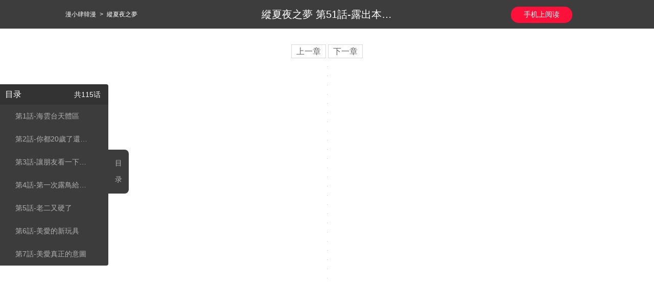

--- FILE ---
content_type: text/html; charset=utf-8
request_url: https://92hm.top/chapter/23601
body_size: 5706
content:
                                <!DOCTYPE html>
<html lang="zh-cn">
<head>
    <meta http-equiv="Content-Type" content="text/html; charset=UTF-8">
    <title>縱夏夜之夢第51話-露出本性的善鬱最新话免费在线阅读-纵夏夜之梦第51話-露出本性的善鬱-顶通-歪歪漫画免费在线阅读漫小肆韓漫</title>
    <meta name="keywords" content="縱夏夜之夢第51話-露出本性的善鬱最新话免费在线阅读_纵夏夜之梦第51話-露出本性的善鬱_縱夏夜之夢漫画_縱夏夜之夢最新话_縱夏夜之夢漫画免费在线观看_韩国无遮挡漫画大全_歪歪漫画在线阅读"/>
    <meta name="Description" content="当前阅读的是縱夏夜之夢的第51話-露出本性的善鬱"/>
    <link rel="shortcut icon" href="/favicon.ico">
    <link rel="stylesheet" type="text/css" href="/static/css/pc_read.css">
    <link rel="stylesheet" type="text/css" href="/static/css/p.css">
    <style type="text/css">
        .comicpage {
            position: relative;
        }

        .fanye {
            margin-top: 20px;
            margin-bottom: 20px;
        }

        .fanye a {
            background: #FFFFFF;
            border: 1px solid #D9D9D9;
            color: #666666;
            padding: 4px 9px;
        }
    </style>
        <link rel="prefetch prerender" href="/chapter/23666"/>
    </head>

<body class="read-view">

<div class="container">
    <div id="content">
        <div class="fanye">
                        <a href="/chapter/23548" class="block" title="第50話-突如其來的表白">上一章</a>
                        <a href="/chapter/23666" class="block" title="第52話-第一次被吹">下一章</a>
                    </div>
        <div class="comiclist">
            <div class="comicpage">
                                <div>
                        <img class="lazy" data-original="https://www.jjmhw2.top/static/upload/book/492/23601/803621.jpg">
                </div>
                                <div>
                        <img class="lazy" data-original="https://www.jjmhw2.top/static/upload/book/492/23601/803622.jpg">
                </div>
                                <div>
                        <img class="lazy" data-original="https://www.jjmhw2.top/static/upload/book/492/23601/803623.jpg">
                </div>
                                <div>
                        <img class="lazy" data-original="https://www.jjmhw2.top/static/upload/book/492/23601/803624.jpg">
                </div>
                                <div>
                        <img class="lazy" data-original="https://www.jjmhw2.top/static/upload/book/492/23601/803625.jpg">
                </div>
                                <div>
                        <img class="lazy" data-original="https://www.jjmhw2.top/static/upload/book/492/23601/803626.jpg">
                </div>
                                <div>
                        <img class="lazy" data-original="https://www.jjmhw2.top/static/upload/book/492/23601/803627.jpg">
                </div>
                                <div>
                        <img class="lazy" data-original="https://www.jjmhw2.top/static/upload/book/492/23601/803628.jpg">
                </div>
                                <div>
                        <img class="lazy" data-original="https://www.jjmhw2.top/static/upload/book/492/23601/803629.jpg">
                </div>
                                <div>
                        <img class="lazy" data-original="https://www.jjmhw2.top/static/upload/book/492/23601/803630.jpg">
                </div>
                                <div>
                        <img class="lazy" data-original="https://www.jjmhw2.top/static/upload/book/492/23601/803631.jpg">
                </div>
                                <div>
                        <img class="lazy" data-original="https://www.jjmhw2.top/static/upload/book/492/23601/803632.jpg">
                </div>
                                <div>
                        <img class="lazy" data-original="https://www.jjmhw2.top/static/upload/book/492/23601/803633.jpg">
                </div>
                                <div>
                        <img class="lazy" data-original="https://www.jjmhw2.top/static/upload/book/492/23601/803634.jpg">
                </div>
                                <div>
                        <img class="lazy" data-original="https://www.jjmhw2.top/static/upload/book/492/23601/803635.jpg">
                </div>
                                <div>
                        <img class="lazy" data-original="https://www.jjmhw2.top/static/upload/book/492/23601/803636.jpg">
                </div>
                                <div>
                        <img class="lazy" data-original="https://www.jjmhw2.top/static/upload/book/492/23601/803637.jpg">
                </div>
                                <div>
                        <img class="lazy" data-original="https://www.jjmhw2.top/static/upload/book/492/23601/803638.jpg">
                </div>
                                <div>
                        <img class="lazy" data-original="https://www.jjmhw2.top/static/upload/book/492/23601/803639.jpg">
                </div>
                                <div>
                        <img class="lazy" data-original="https://www.jjmhw2.top/static/upload/book/492/23601/803640.jpg">
                </div>
                                <div>
                        <img class="lazy" data-original="https://www.jjmhw2.top/static/upload/book/492/23601/803641.jpg">
                </div>
                                <div>
                        <img class="lazy" data-original="https://www.jjmhw2.top/static/upload/book/492/23601/803642.jpg">
                </div>
                                <div>
                        <img class="lazy" data-original="https://www.jjmhw2.top/static/upload/book/492/23601/803643.jpg">
                </div>
                                <div>
                        <img class="lazy" data-original="https://www.jjmhw2.top/static/upload/book/492/23601/803644.jpg">
                </div>
                                <div>
                        <img class="lazy" data-original="https://www.jjmhw2.top/static/upload/book/492/23601/803645.jpg">
                </div>
                                <div>
                        <img class="lazy" data-original="https://www.jjmhw2.top/static/upload/book/492/23601/803646.jpg">
                </div>
                                <div>
                        <img class="lazy" data-original="https://www.jjmhw2.top/static/upload/book/492/23601/803647.jpg">
                </div>
                                <div>
                        <img class="lazy" data-original="https://www.jjmhw2.top/static/upload/book/492/23601/803648.jpg">
                </div>
                                <div>
                        <img class="lazy" data-original="https://www.jjmhw2.top/static/upload/book/492/23601/803649.jpg">
                </div>
                                <div>
                        <img class="lazy" data-original="https://www.jjmhw2.top/static/upload/book/492/23601/803650.jpg">
                </div>
                                <div>
                        <img class="lazy" data-original="https://www.jjmhw2.top/static/upload/book/492/23601/803651.jpg">
                </div>
                                <div>
                        <img class="lazy" data-original="https://www.jjmhw2.top/static/upload/book/492/23601/803652.jpg">
                </div>
                                <div>
                        <img class="lazy" data-original="https://www.jjmhw2.top/static/upload/book/492/23601/803653.jpg">
                </div>
                                <div>
                        <img class="lazy" data-original="https://www.jjmhw2.top/static/upload/book/492/23601/803654.jpg">
                </div>
                                <div>
                        <img class="lazy" data-original="https://www.jjmhw2.top/static/upload/book/492/23601/803655.jpg">
                </div>
                                <div>
                        <img class="lazy" data-original="https://www.jjmhw2.top/static/upload/book/492/23601/803656.jpg">
                </div>
                                <div>
                        <img class="lazy" data-original="https://www.jjmhw2.top/static/upload/book/492/23601/803657.jpg">
                </div>
                                <div>
                        <img class="lazy" data-original="https://www.jjmhw2.top/static/upload/book/492/23601/803658.jpg">
                </div>
                            </div>
        </div>
        <div class="fanye">
                        <a href="/chapter/23548" class="block" title="第50話-突如其來的表白">上一章</a>
                        <a href="/chapter/23666" class="block" title="第52話-第一次被吹">下一章</a>
                    </div>
    </div>
</div>
<!--顶部栏-->
<div class="header">
    <div class="row">
        <div class="crumbs">
            <a href="/" title="漫小肆韓漫">漫小肆韓漫</a> &gt;
            <a class="comic-name" href="/book/492" title="縱夏夜之夢">縱夏夜之夢</a>
        </div>
        <h1 class="title">縱夏夜之夢 第51話-露出本性的善鬱</h1>
        <div class="shareBtn">
            <a href="javascript:void(0)" class="phone">手机上阅读
                <span class="code"><img src="/static/images/wxqrcode.jpg"></span>
            </a>
        </div>
    </div>
</div>
<div class="read-section sidebar-main" style="left: 0px;">
    <div class="sidebar-header">
        <i class="sidebar-header-l">目录</i>
        <i class="sidebar-header-r">共115话</i>
    </div>
    <div class="sidebar-content">
        <div class="slimScrollDiv" style="position: relative; overflow: hidden; width: auto; height: 357px;">
            <div class="mCustomScrollBox" style="overflow: hidden;width: auto;height: 519px;overflow-y: scroll;">
                <ul>
                                        <li>
                        <a href="/chapter/19290" rel="nofollow">
                            第1話-海雲台天體區                        </a>
                    </li>
                                        <li>
                        <a href="/chapter/19291" rel="nofollow">
                            第2話-你都20歲了還是個處男？                        </a>
                    </li>
                                        <li>
                        <a href="/chapter/19292" rel="nofollow">
                            第3話-讓朋友看一下又沒什麼                        </a>
                    </li>
                                        <li>
                        <a href="/chapter/19293" rel="nofollow">
                            第4話-第一次露鳥給女生看                        </a>
                    </li>
                                        <li>
                        <a href="/chapter/19294" rel="nofollow">
                            第5話-老二又硬了                        </a>
                    </li>
                                        <li>
                        <a href="/chapter/19295" rel="nofollow">
                            第6話-美愛的新玩具                        </a>
                    </li>
                                        <li>
                        <a href="/chapter/19296" rel="nofollow">
                            第7話-美愛真正的意圖                        </a>
                    </li>
                                        <li>
                        <a href="/chapter/19347" rel="nofollow">
                            第8話-大家都喝醉了吧                        </a>
                    </li>
                                        <li>
                        <a href="/chapter/19408" rel="nofollow">
                            第9話-恩舒的目的                        </a>
                    </li>
                                        <li>
                        <a href="/chapter/19466" rel="nofollow">
                            第10話-吃不到的肉                        </a>
                    </li>
                                        <li>
                        <a href="/chapter/19528" rel="nofollow">
                            第11話-悠長的暑假開始了                        </a>
                    </li>
                                        <li>
                        <a href="/chapter/19577" rel="nofollow">
                            第12話-青春期的少男少女們                        </a>
                    </li>
                                        <li>
                        <a href="/chapter/19633" rel="nofollow">
                            第13話-我體內的巨龍在蠢蠢欲動                        </a>
                    </li>
                                        <li>
                        <a href="/chapter/19688" rel="nofollow">
                            第14話-到底誰才是女主角                        </a>
                    </li>
                                        <li>
                        <a href="/chapter/19739" rel="nofollow">
                            第15話-女生的第一次                        </a>
                    </li>
                                        <li>
                        <a href="/chapter/19798" rel="nofollow">
                            第16話-漸漸茁壯的身軀                        </a>
                    </li>
                                        <li>
                        <a href="/chapter/19847" rel="nofollow">
                            第17話-孤傲的女人                        </a>
                    </li>
                                        <li>
                        <a href="/chapter/19897" rel="nofollow">
                            第18話-我不是那種女人                        </a>
                    </li>
                                        <li>
                        <a href="/chapter/19954" rel="nofollow">
                            第19話-請不要考驗我                        </a>
                    </li>
                                        <li>
                        <a href="/chapter/20011" rel="nofollow">
                            第20話-趁著他不省人事                        </a>
                    </li>
                                        <li>
                        <a href="/chapter/20067" rel="nofollow">
                            第21話-正雄都長大了啊                        </a>
                    </li>
                                        <li>
                        <a href="/chapter/20134" rel="nofollow">
                            第22話-老師，不要                        </a>
                    </li>
                                        <li>
                        <a href="/chapter/20197" rel="nofollow">
                            第23話-覺醒                        </a>
                    </li>
                                        <li>
                        <a href="/chapter/20258" rel="nofollow">
                            第24話-壓抑的情慾終究會釋放                        </a>
                    </li>
                                        <li>
                        <a href="/chapter/20318" rel="nofollow">
                            第25話-自信滿滿                        </a>
                    </li>
                                        <li>
                        <a href="/chapter/20379" rel="nofollow">
                            第26話-師奶殺手                        </a>
                    </li>
                                        <li>
                        <a href="/chapter/20441" rel="nofollow">
                            第27話-視姦我吧                        </a>
                    </li>
                                        <li>
                        <a href="/chapter/20510" rel="nofollow">
                            第28話-自卑情結                        </a>
                    </li>
                                        <li>
                        <a href="/chapter/20572" rel="nofollow">
                            第29話-插入我朋友出生的地方                        </a>
                    </li>
                                        <li>
                        <a href="/chapter/20639" rel="nofollow">
                            第30話-令人瘋狂的肉棒                        </a>
                    </li>
                                        <li>
                        <a href="/chapter/20703" rel="nofollow">
                            第31話-我懂你的心                        </a>
                    </li>
                                        <li>
                        <a href="/chapter/20761" rel="nofollow">
                            第32話-開戰時刻                        </a>
                    </li>
                                        <li>
                        <a href="/chapter/20831" rel="nofollow">
                            第33話-體內的淫魔蠢蠢欲動                        </a>
                    </li>
                                        <li>
                        <a href="/chapter/20888" rel="nofollow">
                            第34話-處男殺手                        </a>
                    </li>
                                        <li>
                        <a href="/chapter/21336" rel="nofollow">
                            第35話-過人的&ldquo;長處&rdquo;                        </a>
                    </li>
                                        <li>
                        <a href="/chapter/21484" rel="nofollow">
                            第36話-讓我也嚐一口                        </a>
                    </li>
                                        <li>
                        <a href="/chapter/21633" rel="nofollow">
                            第37話-一天戰3女                        </a>
                    </li>
                                        <li>
                        <a href="/chapter/21783" rel="nofollow">
                            第38話-精液萃取專家                        </a>
                    </li>
                                        <li>
                        <a href="/chapter/21838" rel="nofollow">
                            第39話-交配                        </a>
                    </li>
                                        <li>
                        <a href="/chapter/21919" rel="nofollow">
                            第40話-你只是朋友而已                        </a>
                    </li>
                                        <li>
                        <a href="/chapter/22000" rel="nofollow">
                            第41話-違背道德的行為                        </a>
                    </li>
                                        <li>
                        <a href="/chapter/22062" rel="nofollow">
                            第42話-四周無人之時                        </a>
                    </li>
                                        <li>
                        <a href="/chapter/22122" rel="nofollow">
                            第43話-在老師家過夜                        </a>
                    </li>
                                        <li>
                        <a href="/chapter/22521" rel="nofollow">
                            第44話-我要讓你雞癢難耐                        </a>
                    </li>
                                        <li>
                        <a href="/chapter/22636" rel="nofollow">
                            第45話-好想大干特干                        </a>
                    </li>
                                        <li>
                        <a href="/chapter/22738" rel="nofollow">
                            第46話-飯店激戰的序幕                        </a>
                    </li>
                                        <li>
                        <a href="/chapter/23283" rel="nofollow">
                            第47話-終於要替處女開苞了                        </a>
                    </li>
                                        <li>
                        <a href="/chapter/23417" rel="nofollow">
                            第48話-欲求不滿的小頭                        </a>
                    </li>
                                        <li>
                        <a href="/chapter/23484" rel="nofollow">
                            第49話-兩女一男共處一室                        </a>
                    </li>
                                        <li>
                        <a href="/chapter/23548" rel="nofollow">
                            第50話-突如其來的表白                        </a>
                    </li>
                                        <li>
                        <a href="/chapter/23601" rel="nofollow">
                            第51話-露出本性的善鬱                        </a>
                    </li>
                                        <li>
                        <a href="/chapter/23666" rel="nofollow">
                            第52話-第一次被吹                        </a>
                    </li>
                                        <li>
                        <a href="/chapter/23734" rel="nofollow">
                            第53話-人妻的少女時光                        </a>
                    </li>
                                        <li>
                        <a href="/chapter/23788" rel="nofollow">
                            第54話-一箭雙雕                        </a>
                    </li>
                                        <li>
                        <a href="/chapter/23847" rel="nofollow">
                            第55話-被前後夾擊的善鬱                        </a>
                    </li>
                                        <li>
                        <a href="/chapter/23909" rel="nofollow">
                            第56話-今晚吃雞                        </a>
                    </li>
                                        <li>
                        <a href="/chapter/23967" rel="nofollow">
                            第57話-小鮮肉吃到飽                        </a>
                    </li>
                                        <li>
                        <a href="/chapter/24020" rel="nofollow">
                            第58話-隨CALL隨到的鮮肉外送員                        </a>
                    </li>
                                        <li>
                        <a href="/chapter/24080" rel="nofollow">
                            第59話-久違的那一天                        </a>
                    </li>
                                        <li>
                        <a href="/chapter/24582" rel="nofollow">
                            第60話-青梅竹馬讓人心癢癢                        </a>
                    </li>
                                        <li>
                        <a href="/chapter/24653" rel="nofollow">
                            第61話-誘惑恩舒的正雄                        </a>
                    </li>
                                        <li>
                        <a href="/chapter/24712" rel="nofollow">
                            第62話-你那裡怎麼硬了                        </a>
                    </li>
                                        <li>
                        <a href="/chapter/24782" rel="nofollow">
                            第63話-馴服小鮮肉                        </a>
                    </li>
                                        <li>
                        <a href="/chapter/24839" rel="nofollow">
                            第64話-在朋友床上乾女友                        </a>
                    </li>
                                        <li>
                        <a href="/chapter/24907" rel="nofollow">
                            第65話-睡夢中聽見的淫叫聲                        </a>
                    </li>
                                        <li>
                        <a href="/chapter/24964" rel="nofollow">
                            第66話-偷幹朋友的女友                        </a>
                    </li>
                                        <li>
                        <a href="/chapter/25033" rel="nofollow">
                            第67話-能頂到底的女人                        </a>
                    </li>
                                        <li>
                        <a href="/chapter/25093" rel="nofollow">
                            第68話-我會好好使喚你                        </a>
                    </li>
                                        <li>
                        <a href="/chapter/25280" rel="nofollow">
                            第69話-一整天只想X恩舒                        </a>
                    </li>
                                        <li>
                        <a href="/chapter/25309" rel="nofollow">
                            第70話-正雄，我下巴好痠&hellip;                        </a>
                    </li>
                                        <li>
                        <a href="/chapter/25370" rel="nofollow">
                            第71話-啊嘶，真的好想上你                        </a>
                    </li>
                                        <li>
                        <a href="/chapter/25435" rel="nofollow">
                            第72話-原來你是變態                        </a>
                    </li>
                                        <li>
                        <a href="/chapter/25518" rel="nofollow">
                            第73話-淫水流滿地還說不要？！                        </a>
                    </li>
                                        <li>
                        <a href="/chapter/25587" rel="nofollow">
                            第74話-讓人欲仙欲死的嘴上功夫                        </a>
                    </li>
                                        <li>
                        <a href="/chapter/25651" rel="nofollow">
                            第75話-野戰絕佳祕境                        </a>
                    </li>
                                        <li>
                        <a href="/chapter/25718" rel="nofollow">
                            第76話-洋屌不行，但你的可以                        </a>
                    </li>
                                        <li>
                        <a href="/chapter/25788" rel="nofollow">
                            第77話-偷窺野戰                        </a>
                    </li>
                                        <li>
                        <a href="/chapter/25860" rel="nofollow">
                            第78話-海邊活春宮                        </a>
                    </li>
                                        <li>
                        <a href="/chapter/25921" rel="nofollow">
                            第79話-你男友比較喜歡我耶？                        </a>
                    </li>
                                        <li>
                        <a href="/chapter/25998" rel="nofollow">
                            第80話-恩舒是我的                        </a>
                    </li>
                                        <li>
                        <a href="/chapter/26059" rel="nofollow">
                            第81話-恩舒的放置play                        </a>
                    </li>
                                        <li>
                        <a href="/chapter/26152" rel="nofollow">
                            第82話-全都是我的                        </a>
                    </li>
                                        <li>
                        <a href="/chapter/26218" rel="nofollow">
                            第83話-下定決心分手的正雄                        </a>
                    </li>
                                        <li>
                        <a href="/chapter/26377" rel="nofollow">
                            第84話-偷偷摸摸的分手炮                        </a>
                    </li>
                                        <li>
                        <a href="/chapter/26463" rel="nofollow">
                            第85話-你是想跟我做嗎                        </a>
                    </li>
                                        <li>
                        <a href="/chapter/26532" rel="nofollow">
                            第86話-小穴這麼濕還說不要                        </a>
                    </li>
                                        <li>
                        <a href="/chapter/26615" rel="nofollow">
                            第87話-你這個渣男                        </a>
                    </li>
                                        <li>
                        <a href="/chapter/27209" rel="nofollow">
                            第88話-年少輕狂                        </a>
                    </li>
                                        <li>
                        <a href="/chapter/27210" rel="nofollow">
                            第89話-跟爸爸上過床的女人                        </a>
                    </li>
                                        <li>
                        <a href="/chapter/27211" rel="nofollow">
                            第90話-你那根和你爸真像                        </a>
                    </li>
                                        <li>
                        <a href="/chapter/27212" rel="nofollow">
                            第91話-海邊的好色之徒                        </a>
                    </li>
                                        <li>
                        <a href="/chapter/27213" rel="nofollow">
                            第92話-和老師兩人獨處                        </a>
                    </li>
                                        <li>
                        <a href="/chapter/27214" rel="nofollow">
                            第93話-無窮的性欲                        </a>
                    </li>
                                        <li>
                        <a href="/chapter/27215" rel="nofollow">
                            第94話-你是我的女人                        </a>
                    </li>
                                        <li>
                        <a href="/chapter/27216" rel="nofollow">
                            第95話-從早做到晚                        </a>
                    </li>
                                        <li>
                        <a href="/chapter/27217" rel="nofollow">
                            第96話-挑起男人的性慾                        </a>
                    </li>
                                        <li>
                        <a href="/chapter/27218" rel="nofollow">
                            第97話-妳要不要摸摸看                        </a>
                    </li>
                                        <li>
                        <a href="/chapter/28541" rel="nofollow">
                            第98話-你是不是喜歡我                        </a>
                    </li>
                                        <li>
                        <a href="/chapter/29249" rel="nofollow">
                            第99話-男女裸湯初體驗                        </a>
                    </li>
                                        <li>
                        <a href="/chapter/29356" rel="nofollow">
                            第100話-怎麼可以只搓背                        </a>
                    </li>
                                        <li>
                        <a href="/chapter/29552" rel="nofollow">
                            第101話-你怎麼不脫了                        </a>
                    </li>
                                        <li>
                        <a href="/chapter/29639" rel="nofollow">
                            第102話-征服的快感                        </a>
                    </li>
                                        <li>
                        <a href="/chapter/29742" rel="nofollow">
                            第103話-令人難以抗拒的胴體                        </a>
                    </li>
                                        <li>
                        <a href="/chapter/29828" rel="nofollow">
                            第104話-出軌的下場                        </a>
                    </li>
                                        <li>
                        <a href="/chapter/29968" rel="nofollow">
                            第105話-在妳體內播種                        </a>
                    </li>
                                        <li>
                        <a href="/chapter/30080" rel="nofollow">
                            第106話-求求你射進來                        </a>
                    </li>
                                        <li>
                        <a href="/chapter/30175" rel="nofollow">
                            第107話-你怎麼可以始亂終棄                        </a>
                    </li>
                                        <li>
                        <a href="/chapter/30402" rel="nofollow">
                            第108話-老師的身心靈治療術                        </a>
                    </li>
                                        <li>
                        <a href="/chapter/30662" rel="nofollow">
                            第109話-斬草除根                        </a>
                    </li>
                                        <li>
                        <a href="/chapter/30778" rel="nofollow">
                            第110話-夏天的尾聲                        </a>
                    </li>
                                        <li>
                        <a href="/chapter/30884" rel="nofollow">
                            第111話-爺爺失蹤的真相                        </a>
                    </li>
                                        <li>
                        <a href="/chapter/30985" rel="nofollow">
                            第112話-人生中最美好的夏天                        </a>
                    </li>
                                        <li>
                        <a href="/chapter/31107" rel="nofollow">
                            第113話-緣起緣滅                        </a>
                    </li>
                                        <li>
                        <a href="/chapter/31207" rel="nofollow">
                            第114話-孤男寡女共處一室                        </a>
                    </li>
                                        <li>
                        <a href="/chapter/31321" rel="nofollow">
                            最終話-我的真命天女                        </a>
                    </li>
                                    </ul>
            </div>
            <div class="slimScrollBar"
                 style="background: rgb(0, 0, 0); width: 7px; position: absolute; top: 0px; opacity: 0.4; display: none; border-radius: 7px; z-index: 99; right: 1px; height: 30px;"></div>
            <div class="slimScrollRail"
                 style="width: 7px; height: 100%; position: absolute; top: 0px; display: none; border-radius: 7px; background: rgb(51, 51, 51); opacity: 0.2; z-index: 90; right: 1px;"></div>
        </div>
    </div>
    <div class="sidebar-btn"></i>目<br><br>录</div>
</div>
<script src="/static/js/swiper2.min.js"></script>
<script src="/static/js/index.js"></script>
<script src="https://cdnjs.cloudflare.com/ajax/libs/jquery/1.12.4/jquery.min.js"></script>
<script src="https://cdnjs.cloudflare.com/ajax/libs/jquery.lazyload/1.9.1/jquery.lazyload.min.js"></script>
<script src="/static/js/jquery.slimscroll.min.js"></script>
<script>
    $(function () {
        $('.mCustomScrollBox').slimScroll({
            height: 'auto'
        });
        $("img.lazy")
            .lazyload({
                threshold: 360,
                event: "lazyload",
                effect: "fadeIn",
                effectspeed: 2000
            })
            .trigger("lazyload");

        $('.sidebar-btn').click(function () { //给触发按钮绑定点击事件，也就是鼠标点击触发按钮后执行的动作
            if ($('.read-section').css('left') == "0px")
                $('.read-section').animate({left: '-212px'}, 200); //把左边栏的宽度设置为原来的宽度并显示出来， 根据设定的时间慢慢展现
            else
                $('.read-section').animate({left: '0px'}, 200); //把左边栏的宽度设置为原来的宽度并显示出来， 根据设定的时间慢慢展现
        });

        //--本地缓存代码开始--
        let bookInfo = {
            chapter_id: '23601',
            end: "连载",
            chapter_name: '第51話-露出本性的善鬱',
            cover_url:'https://www.jjmhw2.top/static/upload/book/492/cover.jpg',
            book_id: '492',
            last_time: "2023-06-30",
            book_name:'縱夏夜之夢',
            param: '492'
        };
        console.log(bookInfo);
        localStorage.setItem('manhua_492', JSON.stringify(bookInfo));//id为键，设置缓存
        let history = [];
        let value = localStorage.getItem('xwx_historys'); //读取参照数组
        if (value != undefined && value != null) {
            history = JSON.parse(value);
        }
        if (history.indexOf('manhua_492') === -1) {
            history.push('manhua_492'); //把id为值存入参照数组
        }

        console.log(history)
        localStorage.setItem('xwx_historys', JSON.stringify(history));
        //--本地缓存代码结束--

        document.body.oncopy = function () {
            return false;
        }; //阻止复制
        document.body.onselectstart = function () {
            return false;
        }; //阻止选中
        document.oncontextmenu = function () {
            return false;
        }; //阻止菜单弹出
        if (document.images) {
            for (i = 0; i < document.images.length; i++) {
                document.images[i].onmousedown = function () {
                    return false;
                };
            }
        }
    });

</script>
<!-- Google tag (gtag.js) -->
<script async src="https://www.googletagmanager.com/gtag/js?id=G-JL364C26TK"></script>
<script>
  window.dataLayer = window.dataLayer || [];
  function gtag(){dataLayer.push(arguments);}
  gtag('js', new Date());

  gtag('config', 'G-JL364C26TK');
</script>

<script async src="https://pagead2.googlesyndication.com/pagead/js/adsbygoogle.js?client=ca-pub-1324666998469160"
     crossorigin="anonymous"></script>
<script defer src="https://static.cloudflareinsights.com/beacon.min.js/vcd15cbe7772f49c399c6a5babf22c1241717689176015" integrity="sha512-ZpsOmlRQV6y907TI0dKBHq9Md29nnaEIPlkf84rnaERnq6zvWvPUqr2ft8M1aS28oN72PdrCzSjY4U6VaAw1EQ==" data-cf-beacon='{"version":"2024.11.0","token":"620f401edbde463cb1b91894045d4611","r":1,"server_timing":{"name":{"cfCacheStatus":true,"cfEdge":true,"cfExtPri":true,"cfL4":true,"cfOrigin":true,"cfSpeedBrain":true},"location_startswith":null}}' crossorigin="anonymous"></script>
</body>

</html>

--- FILE ---
content_type: text/html; charset=utf-8
request_url: https://www.google.com/recaptcha/api2/aframe
body_size: 268
content:
<!DOCTYPE HTML><html><head><meta http-equiv="content-type" content="text/html; charset=UTF-8"></head><body><script nonce="epZDRJa6GVCk4PlKit-EVQ">/** Anti-fraud and anti-abuse applications only. See google.com/recaptcha */ try{var clients={'sodar':'https://pagead2.googlesyndication.com/pagead/sodar?'};window.addEventListener("message",function(a){try{if(a.source===window.parent){var b=JSON.parse(a.data);var c=clients[b['id']];if(c){var d=document.createElement('img');d.src=c+b['params']+'&rc='+(localStorage.getItem("rc::a")?sessionStorage.getItem("rc::b"):"");window.document.body.appendChild(d);sessionStorage.setItem("rc::e",parseInt(sessionStorage.getItem("rc::e")||0)+1);localStorage.setItem("rc::h",'1768923696012');}}}catch(b){}});window.parent.postMessage("_grecaptcha_ready", "*");}catch(b){}</script></body></html>

--- FILE ---
content_type: text/css
request_url: https://92hm.top/static/css/pc_read.css
body_size: 16462
content:
.row,.list-thumbnail>.item {
    zoom: 1
}

.row:before,.list-thumbnail>.item:before,.row:after,.list-thumbnail>.item:after {
    content: "";
    display: table;
    clear: both
}

@font-face {
    font-family:"zymk";src:url("../fonts/pc_zymk.eot?t=1493265019999");src:url("../fonts/pc_zymk.eot?t=1493265019999#iefix") format("embedded-opentype"),url("../fonts/pc_zymk.woff?t=1493265019999") format("woff"),url("../fonts/pc_zymk.ttf?t=1493265019999") format("truetype"),url("../fonts/pc_zymk.svg?t=1493265019999#zymk") format("svg")
}

.ift,[class^="ift-"] {
    font-family: "zymk" !important;
    font-size: 16px;
    font-style: normal;
    -webkit-font-smoothing: antialiased;
    -moz-osx-font-smoothing: grayscale
}

.ift-nv:before {
    content: "\e61b"
}

.ift-active:before {
    content: "\e62b"
}

.ift-recommend:before {
    content: "\e603"
}

.ift-qqzone:before {
    content: "\e65c"
}

.ift-plus:before {
    content: "\e626"
}

.ift-weibo:before {
    content: "\e661"
}

.ift-lock:before {
    content: "\e6cc"
}

.ift-phone:before {
    content: "\e62c"
}

.ift-search:before {
    content: "\e633"
}

.ift-user:before {
    content: "\e637"
}

.ift-nan:before {
    content: "\e682"
}

.ift-unlock:before {
    content: "\e63d"
}

.ift-up:before {
    content: "\e645"
}

.ift-down:before {
    content: "\e647"
}

.ift-fankui1:before {
    content: "\e617"
}

.ift-score:before {
    content: "\e609"
}

.ift-collect:before {
    content: "\e6ed"
}

.ift-qushi:before {
    content: "\e600"
}

.ift-prev:before {
    content: "\e659"
}

.ift-qq:before {
    content: "\e65b"
}

.ift-sina:before {
    content: "\e660"
}

.ift-heart:before {
    content: "\e664"
}

.ift-mico:before {
    content: "\e665"
}

.ift-next:before {
    content: "\e667"
}

.ift-weixin:before {
    content: "\e66a"
}

.ift-msg:before {
    content: "\e621"
}

.ift-alarm:before {
    content: "\e623"
}

.ift-share1:before {
    content: "\e624"
}

.ift-ding:before {
    content: "\e625"
}

.ift-taoxinshi:before {
    content: "\e6f4"
}

.ift-taiyang1:before {
    content: "\e6e8"
}

.ift-fankui:before {
    content: "\e6d0"
}

.ift-wechat:before {
    content: "\e673"
}

.ift-cainixihuan:before {
    content: "\e615"
}

.ift-fans:before {
    content: "\e669"
}

.ift-gold:before {
    content: "\e679"
}

.ift-del:before {
    content: "\e61e"
}

.ift-more:before {
    content: "\e684"
}

.ift-adorable:before {
    content: "\e685"
}

.ift-unreal:before {
    content: "\e686"
}

.ift-book:before {
    content: "\e687"
}

.ift-hot:before {
    content: "\e688"
}

.ift-vigour:before {
    content: "\e689"
}

.ift-smile:before {
    content: "\e68a"
}

.ift-sort:before {
    content: "\e68b"
}

.ift-chart_new:before {
    content: "\e68c"
}

.ift-role:before {
    content: "\e68d"
}

.ift-new:before {
    content: "\e68e"
}

.ift-relevant:before {
    content: "\e68f"
}

.ift-share:before {
    content: "\e691"
}

.ift-comment:before {
    content: "\e692"
}

.ift-sorry:before {
    content: "\e693"
}

.ift-chapter:before {
    content: "\e694"
}

.ift-fire:before {
    content: "\e695"
}

.ift-ticket:before {
    content: "\e696"
}

.ift-reward:before {
    content: "\e697"
}

.ift-read:before {
    content: "\e698"
}

.ift-classify:before {
    content: "\e69a"
}

.ift-night:before {
    content: "\e69b"
}

.ift-barrage:before {
    content: "\e69c"
}

.ift-fans2:before {
    content: "\e69d"
}

.ift-fullscreen:before {
    content: "\e69f"
}

.ift-mantou:before {
    content: "\e6a0"
}

.ift-rank:before {
    content: "\e6a1"
}

.ift-rss:before {
    content: "\e6a2"
}

.ift-sort_up:before {
    content: "\e6a3"
}

.ift-heart2:before {
    content: "\e69e"
}

.ift-mk_home_outline:before {
    content: "\e6a5"
}

.ift-mk_home:before {
    content: "\e6a7"
}

.ift-mk_me_outline:before {
    content: "\e6a8"
}

.ift-mk_me:before {
    content: "\e6a9"
}

.ift-book_outline:before {
    content: "\e6ae"
}

.ift-class:before {
    content: "\e6af"
}

.ift-class_outline:before {
    content: "\e6b0"
}

.ift-book1:before {
    content: "\e6b1"
}

.ift-zymk:before {
    content: "\e602"
}

.ift-zymk-q:before {
    content: "\e604"
}

.ift-yanjing_close:before {
    content: "\e6d1"
}

.ift-lock1:before {
    content: "\e6d2"
}

.ift-yanjing:before {
    content: "\e6d3"
}

.ift-mantou_:before {
    content: "\e6d4"
}

.ift-xz-hd:before {
    content: "\e63c"
}

.ift-index:before {
    content: "\e622"
}

.ift-biaoqing:before {
    content: "\e605"
}

.ift-yincang:before {
    content: "\e608"
}

.ift-xianshimima:before {
    content: "\e607"
}

.ift-quanji:before {
    content: "\e628"
}

.ift-shunxuchakan:before {
    content: "\e629"
}

.ift-dangqianguankan:before {
    content: "\e62a"
}

.ift-shouqi:before {
    content: "\e62d"
}

.ift-daoxuchakan:before {
    content: "\e62e"
}

.ift-sf:before {
    content: "\e60a"
}

.ift-huazhi:before {
    content: "\e60b"
}

.ift-shouqi1:before {
    content: "\e60c"
}

.ift-bzzx:before {
    content: "\e60d"
}

.ift-baozi:before {
    content: "\e60e"
}

.ift-zidong:before {
    content: "\e60f"
}

.ift-cebianshouqi:before {
    content: "\e610"
}

.ift-fanhui:before {
    content: "\e630"
}

.ift-touxiang:before {
    content: "\e611"
}

.ift-taiyang:before {
    content: "\e612"
}

.ift-xiangxixinxi:before {
    content: "\e631"
}

.ift-VectorSmartObject:before {
    content: "\e613"
}

.ift-wodeshudan:before {
    content: "\e614"
}

.ift-yuanbao:before {
    content: "\e616"
}

.ift-bangzhuzhongxin:before {
    content: "\e62f"
}

.ift-bangzhuzhongxin1:before {
    content: "\e632"
}

.ift-local:before {
    content: "\e634"
}

.ift-guanyuwomen-:before {
    content: "\e635"
}

.ift-qianmin:before {
    content: "\e636"
}

.ift-guanyuwomen:before {
    content: "\e638"
}

.ift-shudan:before {
    content: "\e639"
}

.ift-shudan-:before {
    content: "\e63a"
}

.ift-guanli:before {
    content: "\e63b"
}

.ift-addBook:before {
    content: "\e63e"
}

html {
    font-family: sans-serif;
    line-height: 1.15;
    -ms-text-size-adjust: 100%;
    -webkit-text-size-adjust: 100%
}

body {
    margin: 0
}

article,aside,details,figcaption,figure,footer,header,main,menu,nav,section,summary {
    display: block
}

audio,canvas,progress,video {
    display: inline-block
}

audio:not([controls]) {
    display: none;
    height: 0
}

progress {
    vertical-align: baseline
}

template,[hidden] {
    display: none
}

a {
    background-color: transparent;
    -webkit-text-decoration-skip: objects
}

a:active,a:hover {
    outline-width: 0
}

abbr[title] {
    border-bottom: none;
    text-decoration: underline;
    text-decoration: underline dotted
}

b,strong {
    font-weight: inherit
}

b,strong {
    font-weight: bolder
}

dfn {
    font-style: italic
}

h1 {
    font-size: 2em;
    margin: 0.67em 0
}

mark {
    background-color: #ff0;
    color: #000
}

small {
    font-size: 80%
}

sub,sup {
    font-size: 75%;
    line-height: 0;
    position: relative;
    vertical-align: baseline
}

sub {
    bottom: -0.25em
}

sup {
    top: -0.5em
}

img {
    border-style: none
}

svg:not(:root) {
    overflow: hidden
}

code,kbd,pre,samp {
    font-family: monospace, monospace;
    font-size: 1em
}

figure {
    margin: 1em 40px
}

hr {
    box-sizing: content-box;
    height: 0;
    overflow: visible
}

button,input,optgroup,select,textarea {
    font: inherit;
    margin: 0
}

optgroup {
    font-weight: bold
}

button,input {
    overflow: visible
}

button,select {
    text-transform: none
}

button,html [type="button"],[type="reset"],[type="submit"] {
    -webkit-appearance: button
}

button::-moz-focus-inner,[type="button"]::-moz-focus-inner,[type="reset"]::-moz-focus-inner,[type="submit"]::-moz-focus-inner {
    border-style: none;
    padding: 0
}

button:-moz-focusring,[type="button"]:-moz-focusring,[type="reset"]:-moz-focusring,[type="submit"]:-moz-focusring {
    outline: 1px dotted ButtonText
}

fieldset {
    border: 1px solid #c0c0c0;
    margin: 0 2px;
    padding: 0.35em 0.625em 0.75em
}

legend {
    box-sizing: border-box;
    color: inherit;
    display: table;
    max-width: 100%;
    padding: 0;
    white-space: normal
}

textarea {
    overflow: auto
}[type="checkbox"],[type="radio"] {
     box-sizing: border-box;
     padding: 0
 }[type="number"]::-webkit-inner-spin-button,[type="number"]::-webkit-outer-spin-button {
      height: auto
  }[type="search"] {
       -webkit-appearance: textfield;
       outline-offset: -2px
   }[type="search"]::-webkit-search-cancel-button,[type="search"]::-webkit-search-decoration {
        -webkit-appearance: none
    }

::-webkit-input-placeholder {
    color: inherit;
    opacity: 0.54
}

::-webkit-file-upload-button {
    -webkit-appearance: button;
    font: inherit
}

body::-webkit-scrollbar-track-piece,body ::-webkit-scrollbar-track-piece {
    background-color: transparent
}

body::-webkit-scrollbar,body ::-webkit-scrollbar {
    width: 8px;
    height: 4px
}

body::-webkit-scrollbar-thumb,body ::-webkit-scrollbar-thumb {
    background-color: #ddd;
    background-clip: padding-box;
    min-height: 28px;
    border-radius: 4px
}

body::-webkit-scrollbar-thumb:hover,body ::-webkit-scrollbar-thumb:hover {
    background-color: #999
}

html,body {
    width: 100%
}

body {
    font-size: 16px;
    color: #555;
    font-family: "Microsoft Yahei",SimSun,Tahoma,arial,SimHei,sans-serif
}

*,ul,ol,dl {
    padding: 0;
    margin: 0
}

a {
    text-decoration: none;
    color: #555
}

a:hover {
    color: #ff7647
}

img {
    vertical-align: middle
}

hr {
    border: 0;
    border-bottom: 1px dotted #ddd;
    height: 1px;
    margin: 10px 0 9px 0;
    *margin: 3px 0 2px 0
}

li {
    list-style: none
}

.row {
    min-width: 960px;
    max-width: 80%;
    width: 80%;
    _width: expression(this.width<960px ? 960px: this.width<80%?this.width:80%);
    margin: 0 auto
}

.col-1,.col-2,.col-3,.col-4,.col-5,.col-6,.col-7,.col-8,.col-9,.col-10,.col-11,.col-12,.col-13,.col-14,.col-15,.col-16,.col-17,.col-18,.col-19,.col-20,.col-21,.col-22,.col-23,.col-24 {
    float: left;
    box-sizing: border-box
}

.col-1 {
    width: 4.16667%
}

.col-offset-1 {
    margin-left: 4.16667%
}

.col-2 {
    width: 8.33333%
}

.col-offset-2 {
    margin-left: 8.33333%
}

.col-3 {
    width: 12.5%
}

.col-offset-3 {
    margin-left: 12.5%
}

.col-4 {
    width: 16.66667%
}

.col-offset-4 {
    margin-left: 16.66667%
}

.col-5 {
    width: 20.83333%
}

.col-offset-5 {
    margin-left: 20.83333%
}

.col-6 {
    width: 25%
}

.col-offset-6 {
    margin-left: 25%
}

.col-7 {
    width: 29.16667%
}

.col-offset-7 {
    margin-left: 29.16667%
}

.col-8 {
    width: 33.33333%
}

.col-offset-8 {
    margin-left: 33.33333%
}

.col-9 {
    width: 37.5%
}

.col-offset-9 {
    margin-left: 37.5%
}

.col-10 {
    width: 41.66667%
}

.col-offset-10 {
    margin-left: 41.66667%
}

.col-11 {
    width: 45.83333%
}

.col-offset-11 {
    margin-left: 45.83333%
}

.col-12 {
    width: 50%
}

.col-offset-12 {
    margin-left: 50%
}

.col-13 {
    width: 54.16667%
}

.col-offset-13 {
    margin-left: 54.16667%
}

.col-14 {
    width: 58.33333%
}

.col-offset-14 {
    margin-left: 58.33333%
}

.col-15 {
    width: 62.5%
}

.col-offset-15 {
    margin-left: 62.5%
}

.col-16 {
    width: 66.66667%
}

.col-offset-16 {
    margin-left: 66.66667%
}

.col-17 {
    width: 70.83333%
}

.col-offset-17 {
    margin-left: 70.83333%
}

.col-18 {
    width: 75%
}

.col-offset-18 {
    margin-left: 75%
}

.col-19 {
    width: 79.16667%
}

.col-offset-19 {
    margin-left: 79.16667%
}

.col-20 {
    width: 83.33333%
}

.col-offset-20 {
    margin-left: 83.33333%
}

.col-21 {
    width: 87.5%
}

.col-offset-21 {
    margin-left: 87.5%
}

.col-22 {
    width: 91.66667%
}

.col-offset-22 {
    margin-left: 91.66667%
}

.col-23 {
    width: 95.83333%
}

.col-offset-23 {
    margin-left: 95.83333%
}

.col-24 {
    margin: 0 auto;
    width: 100%
}

.col-8 {
    *width: 33%
}

.align-left {
    margin: 0 auto 0 0
}

.align-center {
    margin: 0 auto
}

.align-right {
    margin: 0 0 0 auto
}

.equal-height {
    border: 1px solid #ddd;
    position: relative
}

.equal-main {
    margin: 0 200px 0 200px;
    padding: 0 20px;
    border: 1px solid #ddd;
    border-width: 0 1px
}

.equal-aside-left {
    position: absolute;
    top: 0;
    width: 200px;
    background-color: #f5f5f5
}

.equal-aside-right {
    position: absolute;
    top: 0;
    right: 0;
    width: 180px;
    padding: 0 10px;
    background-color: #f5f5f5
}

.headlines {
    margin-bottom: 10px
}

.headlines .thumbnail {
    float: left;
    margin-right: 10px
}

.headlines>.title {
    height: 35px;
    line-height: 35px;
    overflow: hidden;
    font-weight: bold;
    font-size: 18px
}

.headlines .synopsis {
    line-height: 1.8;
    font-size: 14px;
    text-indent: 2em;
    color: #555
}

.headlines .more {
    color: #ddd
}

.list>.item {
    line-height: 30px;
    font-size: 14px;
    color: #999;
    white-space: nowrap;
    text-overflow: ellipsis;
    overflow: hidden
}

.list>.item a {
    text-decoration: none;
    transition: .3s ease-in
}

.list>.item .time {
    display: inline;
    float: right;
    margin: 0 3px;
    font-size: 12px
}

.list>.item.line {
    padding-bottom: 16px;
    border-bottom: 1px dotted #ddd;
    margin-bottom: 16px
}

.list-dot>.item:before {
    content: "•";
    margin-right: 3px;
    color: #ff9c7a
}

.list-thumbnail>.item {
    padding: 16px 0;
    border-bottom: 1px dotted #ddd;
    font-size: 14px
}

.list-thumbnail .title {
    height: 40px;
    line-height: 40px;
    font-size: 20px;
    color: #555;
    font-weight: normal
}

.list-thumbnail .title .type {
    color: #ddd
}

.list-thumbnail .title strong {
    color: #2a2b4a;
    font-weight: normal
}

.list-thumbnail .thumbnail {
    display: inline;
    float: left;
    width: 144px
}

.list-thumbnail .thumbnail img {
    width: 100%
}

.list-thumbnail .describe {
    margin-left: 160px;
    height: 42px;
    margin-bottom: 16px;
    line-height: 1.5;
    overflow: hidden
}

.list-thumbnail .attr {
    margin-left: 160px;
    color: #999
}

.list-thumbnail .attr>span {
    margin-right: 8px
}

.list-thumbnail .tags a {
    margin: 0 4px
}

.col2 .item {
    float: left;
    width: 48%;
    margin-right: 4%
}

.col2 .item:nth-child(2n) {
    margin-right: 0
}

.col2 .item.nth-2n {
    margin-right: 0
}

.col3>.item {
    display: inline;
    float: left;
    width: 31%;
    margin: 0 3.5% 3.5% 0;
    overflow: hidden;
    font-size: 14px
}

.col3>.item:nth-child(3n) {
    margin-right: 0
}

.col3>.item.nth-3n {
    margin-right: 0
}

.col4>.item {
    display: inline;
    float: left;
    width: 22%;
    margin: 0 2% 16px 2%;
    font-size: 14px
}

.col4>.item:nth-child(4n) {
    margin-right: 0
}

.col4>.item.nth-4n {
    margin-right: 0
}

.col5 .item {
    float: left;
    width: 17.4193548387097%;
    margin-right: 3.2258064516129%;
    margin-bottom: 3.0967741935484%
}

.col5 .item:nth-child(5n) {
    margin-right: 0
}

.col5 .item.nth-5n {
    margin-right: 0
}

.comic-list .thumbnail {
    display: block;
    position: relative;
    width: 100%;
    height: 0;
    padding-bottom: 133.33333%;
    overflow: hidden;
    border-radius: 3px;
    box-sizing: border-box;
    transform: rotate(0deg)
}

.comic-list .thumbnail:hover {
    border-color: #c4c4c4
}

.comic-list .thumbnail:hover img {
    transform: scale(1.2)
}

.comic-list .thumbnail img {
    position: absolute;
    width: 100%;
    height: 100%;
    left: 0;
    top: 0;
    border: 0;
    color: transparent;
    transition: .1s ease-in-out
}

.comic-list .thumbnail>.title,.comic-list .thumbnail>.chapter,.comic-list .thumbnail>.group-info {
    position: absolute;
    bottom: 0;
    margin: 0;
    padding: 0 4px;
    box-sizing: border-box;
    white-space: nowrap;
    text-overflow: ellipsis;
    overflow: hidden;
    font-size: 12px;
    color: #fff;
    box-sizing: border-box
}

.comic-list .thumbnail>.title,.comic-list .thumbnail>.chapter {
    height: 20px
}

.comic-list .thumbnail>.chapter {
    right: 5px;
    bottom: 5px;
    max-width: 80%;
    line-height: 20px;
    text-align: right;
    border-radius: 3px;
    background-color: rgba(51,51,51,0.5)
}

.comic-list .thumbnail .score {
    position: absolute;
    max-width: 48px;
    top: 5px;
    right: 5px;
    height: 16px;
    line-height: 16px;
    padding: 0 4px;
    border-radius: 3px;
    background-color: #ff7647;
    color: #fff;
    font-size: 12px;
    transform: scale(0.75);
    transform-origin: 100% 0;
    white-space: nowrap;
    text-overflow: ellipsis;
    overflow: hidden
}

.comic-list .title {
    height: 20px;
    margin: 10px 0 0 0;
    line-height: 20px;
    color: #555;
    font-size: 14px;
    font-weight: normal;
    white-space: nowrap;
    text-overflow: ellipsis;
    overflow: hidden
}

.comic-list .desc {
    height: 20px;
    line-height: 20px;
    font-size: 12px;
    color: #999;
    white-space: nowrap;
    text-overflow: ellipsis;
    overflow: hidden
}

.comic-list.horizontal {
    height: 0;
    padding-bottom: 20.1680672268908%;
    overflow: hidden
}

.comic-list.horizontal>.item {
    float: left;
    width: 10.3445378151261%;
    margin-right: 2.1008403361345%;
    margin-bottom: 10px
}

.comic-list.horizontal>.item:last-child {
    margin-right: 0 !important
}

.comic-list.horizontal>.item.last-child,.comic-list.horizontal>.item.last {
    margin-right: 0 !important
}

.comic-list .group-info {
    width: 100%;
    height: 30px;
    background-image: linear-gradient(rgba(51,51,51,0), rgba(51,51,51,0.5));
    padding: 0
}

.comic-list .group-info .title,.comic-list .group-info .chapter {
    height: 30px;
    line-height: 30px;
    color: #fff
}

.comic-list .group-info .title {
    padding-left: 10px;
    margin: 0;
    float: left;
    font-size: 14px
}

.comic-list .group-info .chapter {
    padding-right: 10px;
    float: right;
    font-size: 12px
}

.reward-list>.item {
    height: 60px;
    padding: 5px 0;
    border-bottom: 1px dotted #ddd;
    font-size: 12px
}

.reward-list>.item>.warp-con {
    display: block;
    height: 48px;
    padding: 6px;
    border-radius: 30px;
    transition: background-color 0.3s
}

.reward-list>.item>.warp-con:hover {
    background-color: #ffe8e0
}

.reward-list>.item>.warp-con:hover .thumbnail {
    transform: rotate(720deg);
    box-shadow: 0 0 8px rgba(51,51,51,0.3)
}

.reward-list>.item .thumbnail {
    float: left;
    width: 48px;
    height: 48px;
    margin-right: 10px;
    border-radius: 50%;
    overflow: hidden;
    transition: 0.3s
}

.reward-list>.item .thumbnail img {
    width: 100%;
    height: 100%
}

.reward-list>.item .reward-num {
    float: right;
    line-height: 48px;
    color: #999
}

.reward-list>.item .title {
    height: 24px;
    line-height: 24px;
    font-weight: normal;
    font-size: 14px;
    white-space: nowrap;
    text-overflow: ellipsis;
    overflow: hidden
}

.reward-list>.item .desc {
    line-height: 20px;
    color: #999
}

.reward-list>.item .attr {
    color: #555
}

.reward-list>.item .attr-label {
    color: #999
}

.reward-list>.item strong {
    font-weight: normal;
    color: #ffc2ad;
    margin: 0 2px
}

.reward-list>.item [class^="ift-"] {
    color: #ddd
}

.fans-list>.item {
    height: 50px
}

.fans-list>.item:last-child {
    border-bottom: 0
}

.fans-list>.item.last-child,.fans-list>.item.last {
    border-bottom: 0
}

.fans-list>.item>.warp-con {
    height: 40px;
    border-radius: 30px
}

.fans-list>.item .thumbnail {
    width: 40px;
    height: 40px
}

.fans-list>.item .title {
    height: 40px;
    line-height: 40px
}

.fans-list>.item .reward-num {
    line-height: 40px;
    color: #999
}

.update-list .item {
    padding: 5px 0;
    font-weight: normal;
    height: 30px;
    line-height: 30px;
    font-size: 14px;
    border-bottom: 1px dotted #ddd;
    overflow: hidden
}

.update-list .item .chapter {
    font-size: 12px;
    float: right;
    color: #ffc2ad;
    max-width: 50%
}

.update-list .item .chapter a {
    color: #ffc2ad
}

.box>.hd {
    height: 48px
}

.box>.hd .title {
    display: inline;
    float: left;
    height: 40px;
    padding-top: 8px;
    line-height: 40px;
    font-weight: normal;
    font-size: 28px;
    font-family: "Microsoft Yahei",SimSun,Tahoma,arial,SimHei,sans-serif;
    cursor: pointer
}

.box>.hd .title [class^="ift-"] {
    font-size: 32px;
    color: #ff7647;
    margin-right: 5px;
    vertical-align: middle
}

.box>.hd .title-desc {
    float: left;
    margin-top: 16px;
    height: 28px;
    line-height: 28px;
    font-size: 16px;
    margin-left: 16px;
    border-left: 1px solid #ddd;
    padding-left: 16px;
    color: #999
}

.box>.hd .more {
    display: inline;
    float: right;
    padding-top: 16px
}

.box>.hd .more .ift-more {
    display: inline-block;
    display: none\9;
    width: 49px;
    height: 28px;
    font-size: 14px;
    background: url(../fonts/more.svg) no-repeat,none
}

.box>.hd .more .ift-more:before {
    content: none
}

.box>.hd .more .text {
    display: none;
    display: block\9
}

.box>.hd.f20 .title {
    font-size: 20px
}

.box>.hd.f20 .title-desc {
    margin-top: 20px;
    height: 20px;
    line-height: 20px;
    font-size: 14px
}

.box>.hd.f16 .title {
    font-size: 16px
}

.box>.hd.f16 .title-desc {
    margin-top: 22px;
    height: 18px;
    line-height: 18px;
    font-size: 12px
}

.box>.bd {
    margin: 8px 0
}

.box2>.hd {
    padding-left: 9px;
    background-color: #f5f5f5;
    height: 46px;
    border: 1px solid #ddd
}

.box2>.hd .more {
    height: 28px;
    padding: 10px 10px 8px 8px
}

.box2>.hd .more .ift-more {
    width: 42px;
    height: 24px;
    margin-top: 0
}

.box2>.hd .title {
    font-size: 18px;
    padding-top: 4px
}

.box2>.hd .title [class^="ift-"] {
    font-size: 20px
}

.box2>.hd .update {
    float: right;
    height: 48px;
    line-height: 48px;
    font-size: 12px;
    color: #999;
    margin-right: 10px
}

.box2>.hd .operate {
    float: right;
    width: 48px;
    height: 46px;
    line-height: 46px;
    text-align: center;
    border-left: 1px solid #ddd;
    cursor: pointer
}

.box2>.hd .operate .ift-sort,.box2>.hd .operate .ift-sort_up {
    font-size: 20px;
    color: #999
}

.box2>.bd {
    margin-top: 0;
    padding: 16px 10px;
    border: 1px solid #ddd;
    border-top: 0
}

.box2>.bd .update-list .item:last-child {
    border-bottom: 0
}

.box2>.bd .update-list .item.last-child,.box2>.bd .update-list .item.last {
    border-bottom: 0
}

.row,.list-thumbnail>.item {
    zoom: 1
}

.row:before,.list-thumbnail>.item:before,.row:after,.list-thumbnail>.item:after {
    content: "";
    display: table;
    clear: both
}

.headpage,.footpage {
    position: relative;
    padding: 20px 0;
    height: 40px;
    font-size: 0;
    z-index: 1
}

.headpage>.btn,.footpage>.btn {
    display: inline-block;
    height: 20px;
    line-height: 20px;
    margin: 0 5px;
    padding: 5px 20px;
    color: #fff;
    font-size: 14px;
    background-color: #1c9ef6;
    border-radius: 3px;
    vertical-align: middle;
    cursor: pointer
}

.headpage>.btn:hover,.footpage>.btn:hover {
    background-color: #4db3f8
}
.selectpage{
    text-align:center;
}
.headpage .selectpage,.headpage .readmode,.footpage .selectpage,.footpage .readmode {
    height: 30px;
    min-width: 120px;
    margin: 0 5px;
    vertical-align: top;
    font-size: 14px
}

.comicpage .comicimg {
    max-width: 100%
}

.comicpage img {
    vertical-align: top
}

.comicpage .loading,.comicpage .loaderr {
    font: 24px/50px "";
    color: #999;
    display: inline-block;
    margin: 20px auto 300px auto;
    padding: 40px;
    font-weight: bold;
    border: 1px dotted #999;
    border-radius: 5px
}

.comicpage .loaderr {
    font-size: 0
}

.comicpage .loaderr .btn {
    display: inline-block;
    width: 80px;
    height: 30px;
    line-height: 30px;
    margin: 0 10px;
    vertical-align: middle;
    text-align: center;
    font-size: 14px;
    color: #fff;
    background-color: #1c9ef6;
    border-radius: 5px;
    cursor: pointer
}

.comicpage .loaderr .btn:hover {
    background: #ff7647
}

.comicpage .loaderr .title {
    font-size: 24px
}

.comicpage .page-info {
    text-align: center;
    font-size: 18px;
    font-family: microsoft yahei,simsun,arial;
    font-weight: bold;
    color: #fd5158;
    margin: 10px auto 50px auto
}

.bgcolor {
    display: inline-block;
    font-size: 12px;
    cursor: pointer
}

.bgcolor:hover {
    position: relative;
    background-color: #ff7647
}

.bgcolor:hover ul {
    display: block
}

.bgcolor ul {
    display: none;
    position: absolute;
    top: 30px;
    left: 0;
    width: 100%;
    z-index: 999999
}

.bgcolor ul li {
    height: 25px;
    line-height: 25px
}

.readend {
    margin: 0 auto;
    padding-bottom: 30px;
    max-width: 560px;
    min-width: 400px;
    border-radius: 5px;
    background-color: #fff
}

.readend>.bd {
    padding: 40px 20px
}

.readend .title {
    font-size: 18px;
    text-align: center;
    line-height: 1.5
}

.readend .title strong {
    color: #ff7647
}

.readend .switch {
    padding-top: 40px;
    height: 128px;
    font-size: 0
}

.readend .switch li {
    float: left;
    width: 33.333%;
    height: 128px;
    font-size: 12px;
    text-align: center;
    color: #999
}

.readend .switch li:hover {
    color: #ff7647
}

.readend .switch [class^="ift-"] {
    display: block;
    width: 72px;
    height: 72px;
    margin: 12px auto 6px;
    border-radius: 50%;
    background-color: #1c9ef6;
    text-align: center;
    line-height: 72px;
    color: #fff;
    font-size: 30px;
    cursor: pointer
}

.readend .switch [class^="ift-"]:hover {
    -ms-filter: "progid:DXImageTransform.Microsoft.Alpha(Opacity=$opacity)";
    filter: alpha(opacity=75);
    opacity: .75
}

.readend .switch .ift-prev {
    text-indent: -4px
}

.readend .switch .ift-next {
    text-indent: 4px
}

.readend .switch .ift-chapter {
    width: 96px;
    height: 96px;
    margin-top: 0;
    line-height: 96px;
    font-size: 40px;
    background-color: #ff7647
}

.readend>.ft {
    padding: 20px;
    line-height: 20px;
    font-size: 12px;
    background-color: #f5f5f5
}

.readend .share {
    padding-top: 10px;
    text-align: center
}

.readend .share a {
    margin: 0 10px
}

.layui-layer-setwin .readend-close {
    border-radius: 50%;
    position: absolute;
    right: -28px;
    top: -28px;
    width: 30px;
    height: 30px;
    text-align: center;
    line-height: 28px;
    font-size: 24px;
    color: #fff;
    cursor: pointer;
    background-color: #ff7647
}

.ggbox {
    width: 960px;
    overflow: hidden;
    margin: 0 auto
}

.ggwarp {
    overflow: hidden
}

*html {
    background-image: url(about:blank);
    background-attachment: fixed
}

html #layuicss-skinlayercss {
    display: none;
    position: absolute;
    width: 1989px
}

.layui-layer-shade,.layui-layer {
    position: fixed;
    _position: absolute;
    pointer-events: auto
}

.layui-layer-shade {
    top: 0;
    left: 0;
    width: 100%;
    height: 100%;
    _height: expression(document.body.offsetHeight+"px")
}

.layui-layer {
    -webkit-overflow-scrolling: touch
}

.layui-layer {
    top: 150px;
    left: 0;
    margin: 0;
    padding: 0;
    background-color: #fff;
    -webkit-background-clip: content;
    box-shadow: 1px 1px 50px rgba(0,0,0,0.3)
}

.layui-layer-close {
    position: absolute
}

.layui-layer-content {
    position: relative
}

.layui-layer-border {
    border: 1px solid #B2B2B2;
    border: 1px solid rgba(0,0,0,0.1);
    box-shadow: 1px 1px 5px rgba(0,0,0,0.2)
}

.layui-layer-load {
    background: url(./images/layer/loading-1.gif) #eee center center no-repeat
}

.layui-layer-ico {
    background: url(./images/layer/icon.png) no-repeat
}

.layui-layer-dialog .layui-layer-ico,.layui-layer-setwin a,.layui-layer-btn a {
    display: inline-block;
    *display: inline;
    *zoom: 1;
    vertical-align: top
}

.layui-layer-move {
    display: none;
    position: fixed;
    *position: absolute;
    left: 0px;
    top: 0px;
    width: 100%;
    height: 100%;
    cursor: move;
    opacity: 0;
    filter: alpha(opacity=0);
    background-color: #fff;
    z-index: 2147483647
}

.layui-layer-resize {
    position: absolute;
    width: 15px;
    height: 15px;
    right: 0;
    bottom: 0;
    cursor: se-resize
}

.layui-layer {
    border-radius: 2px;
    animation-fill-mode: both;
    animation-duration: .3s
}

@keyframes bounceIn {
    0% {
        opacity: 0;
        transform: scale(0.5)
    }

    100% {
        opacity: 1;
        transform: scale(1)
    }
}

.layer-anim {
    animation-name: bounceIn
}

@keyframes zoomInDown {
    0% {
        opacity: 0;
        transform: scale(0.1) translateY(-2000px);
        animation-timing-function: ease-in-out
    }

    60% {
        opacity: 1;
        transform: scale(0.475) translateY(60px);
        animation-timing-function: ease-out
    }
}

.layer-anim-01 {
    animation-name: zoomInDown
}

@keyframes fadeInUpBig {
    0% {
        opacity: 0;
        transform: translateY(2000px)
    }

    100% {
        opacity: 1;
        transform: translateY(0)
    }
}

.layer-anim-02 {
    animation-name: fadeInUpBig
}

@keyframes zoomInLeft {
    0% {
        opacity: 0;
        transform: scale(0.1) translateX(-2000px);
        animation-timing-function: ease-in-out
    }

    60% {
        opacity: 1;
        transform: scale(0.475) translateX(48px);
        animation-timing-function: ease-out
    }
}

.layer-anim-03 {
    animation-name: zoomInLeft
}

@keyframes rollIn {
    0% {
        opacity: 0;
        transform: translateX(-100%) rotate(-120deg)
    }

    100% {
        opacity: 1;
        transform: translateX(0px) rotate(0deg)
    }
}

.layer-anim-04 {
    animation-name: rollIn
}

@keyframes fadeIn {
    0% {
        opacity: 0
    }

    100% {
        opacity: 1
    }
}

.layer-anim-05 {
    animation-name: fadeIn
}

@keyframes shake {
    0%,100% {
        transform: translateX(0)
    }

    10%,30%,50%,70%,90% {
        transform: translateX(-10px)
    }

    20%,40%,60%,80% {
        transform: translateX(10px)
    }
}

.layer-anim-06 {
    animation-name: shake
}

@keyframes bounceOut {
    100% {
        opacity: 0;
        transform: scale(0.7)
    }

    30% {
        transform: scale(1.05)
    }

    0% {
        transform: scale(1)
    }
}

.layer-anim-close {
    animation-name: bounceOut;
    animation-duration: .2s
}

.layui-layer-title {
    padding: 0 80px 0 20px;
    height: 42px;
    line-height: 42px;
    border-bottom: 1px solid #eee;
    font-size: 14px;
    color: #333;
    overflow: hidden;
    text-overflow: ellipsis;
    white-space: nowrap;
    background-color: #F8F8F8;
    border-radius: 2px 2px 0 0
}

.layui-layer-setwin {
    position: absolute;
    right: 15px;
    *right: 0;
    top: 15px;
    font-size: 0;
    line-height: initial
}

.layui-layer-setwin a {
    position: relative;
    width: 16px;
    height: 16px;
    margin-left: 10px;
    font-size: 12px;
    _overflow: hidden
}

.layui-layer-setwin .layui-layer-min cite {
    position: absolute;
    width: 14px;
    height: 2px;
    left: 0;
    top: 50%;
    margin-top: -1px;
    background-color: #2E2D3C;
    cursor: pointer;
    _overflow: hidden
}

.layui-layer-setwin .layui-layer-min:hover cite {
    background-color: #2D93CA
}

.layui-layer-setwin .layui-layer-max {
    background-position: -32px -40px
}

.layui-layer-setwin .layui-layer-max:hover {
    background-position: -16px -40px
}

.layui-layer-setwin .layui-layer-maxmin {
    background-position: -65px -40px
}

.layui-layer-setwin .layui-layer-maxmin:hover {
    background-position: -49px -40px
}

.layui-layer-setwin .layui-layer-close1 {
    background-position: 0 -40px;
    cursor: pointer
}

.layui-layer-setwin .layui-layer-close1:hover {
    opacity: 0.7
}

.layui-layer-setwin .layui-layer-close2 {
    position: absolute;
    right: -28px;
    top: -28px;
    width: 30px;
    height: 30px;
    margin-left: 0;
    background-position: -149px -31px;
    *right: -18px;
    _display: none
}

.layui-layer-setwin .layui-layer-close2:hover {
    background-position: -180px -31px
}

.layui-layer-btn {
    text-align: center;
    padding: 0 10px 12px;
    pointer-events: auto;
    -moz-user-select: none;
    -ms-user-select: none;
    user-select: none;
    -webkit-user-select: none;
    font-size: 12px
}

.layui-layer-btn a {
    height: 28px;
    line-height: 28px;
    margin: 0 6px;
    padding: 0 15px;
    border: 1px #dedede solid;
    background-color: #f1f1f1;
    color: #333;
    border-radius: 2px;
    font-weight: 400;
    cursor: pointer;
    text-decoration: none
}

.layui-layer-btn a:hover {
    opacity: 0.9;
    text-decoration: none
}

.layui-layer-btn a:active {
    opacity: 0.8
}

.layui-layer-btn .layui-layer-btn0 {
    border-color: #4898d5;
    background-color: #2e8ded;
    color: #fff
}

.layui-layer-btn-l {
    text-align: left
}

.layui-layer-btn-c {
    text-align: center
}

.layui-layer-dialog {
    min-width: 260px
}

.layui-layer-dialog .layui-layer-content {
    position: relative;
    padding: 20px;
    line-height: 24px;
    word-break: break-all;
    overflow: hidden;
    font-size: 14px;
    overflow-x: hidden;
    overflow-y: auto
}

.layui-layer-dialog .layui-layer-content .layui-layer-ico {
    position: absolute;
    top: 16px;
    left: 15px;
    _left: -40px;
    width: 30px;
    height: 30px
}

.layui-layer-ico1 {
    background-position: -30px 0
}

.layui-layer-ico2 {
    background-position: -60px 0
}

.layui-layer-ico3 {
    background-position: -90px 0
}

.layui-layer-ico4 {
    background-position: -120px 0
}

.layui-layer-ico5 {
    background-position: -150px 0
}

.layui-layer-ico6 {
    background-position: -180px 0
}

.layui-layer-rim {
    border: 6px solid #8D8D8D;
    border: 6px solid rgba(0,0,0,0.3);
    border-radius: 5px;
    box-shadow: none
}

.layui-layer-msg {
    min-width: 180px;
    border: 1px solid #D3D4D3;
    box-shadow: none
}

.layui-layer-hui {
    min-width: 100px;
    background-color: #000;
    filter: alpha(opacity=60);
    background-color: rgba(0,0,0,0.6);
    color: #fff;
    border: none
}

.layui-layer-hui .layui-layer-content {
    padding: 12px 25px;
    text-align: center
}

.layui-layer-dialog .layui-layer-padding {
    padding: 20px 20px 20px 55px;
    text-align: left
}

.layui-layer-page .layui-layer-content {
    position: relative;
    overflow: auto
}

.layui-layer-page .layui-layer-btn,.layui-layer-iframe .layui-layer-btn {
    padding-top: 10px
}

.layui-layer-nobg {
    background: none
}

.layui-layer-iframe iframe {
    display: block;
    width: 100%
}

.layui-layer-loading {
    border-radius: 100%;
    background: none;
    box-shadow: none;
    border: none
}

.layui-layer-loading .layui-layer-content {
    width: 60px;
    height: 24px;
    background: url(./images/layer/loading-0.gif) no-repeat
}

.layui-layer-loading .layui-layer-loading1 {
    width: 37px;
    height: 37px;
    background: url(./images/layer/loading-1.gif) no-repeat
}

.layui-layer-loading .layui-layer-loading2,.layui-layer-ico16 {
    width: 32px;
    height: 32px;
    background: url(./images/layer/loading-2.gif) no-repeat
}

.layui-layer-tips {
    background: none;
    box-shadow: none;
    border: none
}

.layui-layer-tips .layui-layer-content {
    position: relative;
    line-height: 22px;
    min-width: 12px;
    padding: 5px 10px;
    font-size: 12px;
    _float: left;
    border-radius: 2px;
    box-shadow: 1px 1px 3px rgba(0,0,0,0.2);
    background-color: #000;
    color: #fff
}

.layui-layer-tips .layui-layer-close {
    right: -2px;
    top: -1px
}

.layui-layer-tips i.layui-layer-TipsG {
    position: absolute;
    width: 0;
    height: 0;
    border-width: 8px;
    border-color: transparent;
    border-style: dashed;
    *overflow: hidden
}

.layui-layer-tips i.layui-layer-TipsT,.layui-layer-tips i.layui-layer-TipsB {
    left: 5px;
    border-right-style: solid;
    border-right-color: #000
}

.layui-layer-tips i.layui-layer-TipsT {
    bottom: -8px
}

.layui-layer-tips i.layui-layer-TipsB {
    top: -8px
}

.layui-layer-tips i.layui-layer-TipsR,.layui-layer-tips i.layui-layer-TipsL {
    top: 1px;
    border-bottom-style: solid;
    border-bottom-color: #000
}

.layui-layer-tips i.layui-layer-TipsR {
    left: -8px
}

.layui-layer-tips i.layui-layer-TipsL {
    right: -8px
}

.layui-layer-lan[type="dialog"] {
    min-width: 280px
}

.layui-layer-lan .layui-layer-title {
    background: #4476A7;
    color: #fff;
    border: none
}

.layui-layer-lan .layui-layer-btn {
    padding: 10px;
    text-align: right;
    border-top: 1px solid #E9E7E7
}

.layui-layer-lan .layui-layer-btn a {
    background: #BBB5B5;
    border: none
}

.layui-layer-lan .layui-layer-btn .layui-layer-btn1 {
    background: #C9C5C5
}

.layui-layer-molv .layui-layer-title {
    background: #009f95;
    color: #fff;
    border: none
}

.layui-layer-molv .layui-layer-btn a {
    background: #009f95
}

.layui-layer-molv .layui-layer-btn .layui-layer-btn1 {
    background: #92B8B1
}

.layui-layer-iconext {
    background: url(./images/layer/icon-ext.png) no-repeat
}

.layui-layer-prompt .layui-layer-input {
    display: block;
    width: 220px;
    height: 30px;
    margin: 0 auto;
    line-height: 30px;
    padding: 0 5px;
    border: 1px solid #ccc;
    box-shadow: 1px 1px 5px rgba(0,0,0,0.1) inset;
    color: #333;
    outline: none
}

.layui-layer-prompt textarea.layui-layer-input {
    width: 300px;
    height: 100px;
    line-height: 20px
}

.layui-layer-prompt .layui-layer-content {
    padding: 20px
}

.layui-layer-prompt .layui-layer-btn {
    padding-top: 0
}

.layui-layer-tab {
    box-shadow: 1px 1px 50px rgba(0,0,0,0.4)
}

.layui-layer-tab .layui-layer-title {
    padding-left: 0;
    border-bottom: 1px solid #ccc;
    background-color: #eee;
    overflow: visible
}

.layui-layer-tab .layui-layer-title span {
    position: relative;
    float: left;
    min-width: 80px;
    max-width: 260px;
    padding: 0 20px;
    text-align: center;
    cursor: default;
    text-overflow: ellipsis;
    overflow: hidden;
    white-space: nowrap
}

.layui-layer-tab .layui-layer-title span.layui-layer-tabnow {
    height: 43px;
    border-left: 1px solid #ccc;
    border-right: 1px solid #ccc;
    background-color: #fff;
    z-index: 10
}

.layui-layer-tab .layui-layer-title span:first-child {
    border-left: none
}

.layui-layer-tabmain {
    line-height: 24px;
    clear: both
}

.layui-layer-tabmain .layui-layer-tabli {
    display: none
}

.layui-layer-tabmain .layui-layer-tabli.xubox_tab_layer {
    display: block
}

.xubox_tabclose {
    position: absolute;
    right: 10px;
    top: 5px;
    cursor: pointer
}

.layui-layer-photos {
    animation-duration: 1s
}

.layui-layer-photos .layui-layer-content {
    overflow: hidden;
    text-align: center
}

.layui-layer-photos .layui-layer-phimg img {
    position: relative;
    width: 100%;
    display: inline-block;
    *display: inline;
    *zoom: 1;
    vertical-align: top
}

.layui-layer-imguide,.layui-layer-imgbar {
    display: none
}

.layui-layer-imgprev,.layui-layer-imgnext {
    position: absolute;
    top: 50%;
    width: 27px;
    _width: 44px;
    height: 44px;
    margin-top: -22px;
    outline: none;
    blr: expression(this.onFocus=this.blur())
}

.layui-layer-imgprev {
    left: 10px;
    background-position: -5px -5px;
    _background-position: -70px -5px
}

.layui-layer-imgprev:hover {
    background-position: -33px -5px;
    _background-position: -120px -5px
}

.layui-layer-imgnext {
    right: 10px;
    _right: 8px;
    background-position: -5px -50px;
    _background-position: -70px -50px
}

.layui-layer-imgnext:hover {
    background-position: -33px -50px;
    _background-position: -120px -50px
}

.layui-layer-imgbar {
    position: absolute;
    left: 0;
    bottom: 0;
    width: 100%;
    height: 32px;
    line-height: 32px;
    background-color: rgba(0,0,0,0.8);
    background-color: #000\9;
    filter: Alpha(opacity=80);
    color: #fff;
    text-overflow: ellipsis;
    overflow: hidden;
    white-space: nowrap;
    font-size: 0
}

.layui-layer-imgtit * {
    display: inline-block;
    *display: inline;
    *zoom: 1;
    vertical-align: top;
    font-size: 12px
}

.layui-layer-imgtit a {
    max-width: 65%;
    text-overflow: ellipsis;
    overflow: hidden;
    white-space: nowrap;
    color: #fff
}

.layui-layer-imgtit a:hover {
    color: #fff;
    text-decoration: underline
}

.layui-layer-imgtit em {
    padding-left: 10px;
    font-style: normal
}

@media screen and (max-width: 1100px) {
    .layui-layer-iframe {
        -webkit-overflow-scrolling: touch
    }
}

.barrage {
    position: absolute;
    bottom: 70px;
    right: -500px;
    display: inline-block;
    width: 500px;
    z-index: 10
}

.barrage_box {
    background-color: rgba(0,0,0,0.5);
    padding-right: 8px;
    height: 40px;
    display: inline-block;
    border-radius: 25px
}

.barrage_box .portrait {
    display: inline-block;
    margin-top: 4px;
    margin-left: 4px;
    width: 32px;
    height: 32px;
    border-radius: 50%;
    overflow: hidden
}

.barrage_box .portrait img {
    width: 100%;
    height: 100%
}

.barrage_box div.p div {
    margin-right: 10px;
    font-size: 14px;
    color: #fff;
    line-height: 40px;
    margin-left: 18px
}

.barrage_box div.p a:hover {
    text-decoration: underline
}

.barrage_box .close {
    visibility: hidden;
    opacity: 0;
    text-align: center;
    width: 25px;
    height: 25px;
    margin-left: 20px;
    border-radius: 50%;
    background: rgba(255,255,255,0.1);
    margin-top: 8px;
    background-image: url(close.png)
}

.barrage_box:hover .close {
    visibility: visible;
    opacity: 1
}

.barrage_box .close a {
    display: block
}

.barrage_box .close .icon-close {
    font-size: 14px;
    color: rgba(255,255,255,0.5);
    display: inline-block;
    margin-top: 5px
}

.barrage .z {
    float: left !important
}

.barrage a {
    text-decoration: none
}

.gocenter {
    position: absolute;
    top: 0;
    left: 0;
    bottom: 0;
    right: 0;
    margin: auto
}

#count {
    color: #838383;
    position: absolute;
    top: 25px;
    right: 8px;
    font-size: 12px
}

.danmu {
    position: fixed;
    top: 56px;
    left: 0;
    bottom: 0;
    right: 0;
    margin: 0 auto;
    z-index: 1;
    overflow: hidden;
    display: none
}

.danmulist {
    height: 60px;
    line-height: 60px;
    color: #fff
}

#footerTools {
    position: fixed;
    width: 100%;
    height: 60px;
    bottom: 0;
    background-color: rgba(0,0,0,0.95);
    z-index: 101
}

#footerTools .inner {
    position: relative;
    height: 100%
}

#footerTools .dm {
    position: absolute;
    width: 402px;
    padding-top: 15px;
    left: 50%;
    margin: 0 -201px
}

#footerTools .dm .dm_input {
    width: 390px;
    height: 30px;
    margin: 0 auto;
    border: 1px solid #d5d5d5;
    outline: none;
    border-radius: 6px;
    color: #838383;
    font-size: 14px;
    padding-left: 10px
}

#footerTools .ywz {
    width: 30px;
    height: 30px;
    right: 452px;
    z-index: 99;
    cursor: pointer
}

#footerTools .ywz span {
    font-size: 30px;
    color: #ffc12d
}

#footerTools .ywz .ywzbox {
    display: none;
    position: absolute;
    top: -240px;
    left: -146px;
    width: 508px;
    height: 186px;
    background: #fff;
    border-radius: 6px;
    overflow-y: scroll;
    padding-bottom: 40px
}

#footerTools .ywz .ywzbox li {
    float: left;
    width: 99px;
    height: 36px;
    line-height: 36px;
    color: #666;
    text-align: center;
    border-bottom: 1px solid #fde5de;
    border-right: 1px solid #fde5de;
    cursor: pointer;
    overflow: hidden
}

#footerTools .ywz .ywzbox li:hover {
    background: #fde5de
}

#footerTools .senddm {
    width: 90px;
    height: 32px;
    line-height: 32px;
    text-align: center;
    color: #fff;
    background: #ff7647;
    border-radius: 6px;
    left: 518px;
    top: 2px;
    cursor: pointer
}

#footerTools .yincang {
    height: 30px;
    width: 30px;
    left: 660px;
    cursor: pointer
}

#footerTools .yincang span {
    font-size: 30px;
    color: #fff
}

#footerTools .whitebox {
    width: 30px;
    height: 30px;
    background: white;
    border-radius: 50%;
    right: 452px;
    top: 1px
}

#footerTools .night,#footerTools .bzzx {
    right: 640px;
    width: 100px;
    height: 30px;
    line-height: 28px;
    color: #adadad;
    cursor: pointer
}

#footerTools .night i,#footerTools .bzzx i {
    display: inline-block;
    width: 28px;
    height: 28px;
    border: 1px solid #adadad;
    border-radius: 50%;
    font-size: 20px;
    text-align: center;
    margin-right: 10px
}

#footerTools .bzzx {
    right: 820px;
    width: 88px
}

#footerTools .nohead {
    width: 30px;
    height: 30px;
    left: 740px;
    cursor: pointer
}

#footerTools .nohead span {
    font-size: 30px;
    color: #fff
}

#footerTools .border {
    border: 1px solid #ff7647
}

.layui-layer-wrap {
    background: transparent
}

.layui-layer {
    background: rgba(0,0,0,0.6)
}

.readend.readEndJump {
    color: white
}

.readend.readEndJump .endtools li {
    background: rgba(0,0,0,0.8)
}

.readend.readEndJump .text li {
    color: #fff
}

.readend.readEndJump strong {
    color: #fff
}

.stophover {
    color: #000 !important;
    background: #ddd !important
}

#readguide {
    position: fixed;
    display: none;
    height: 100%;
    width: 100%;
    background: rgba(0,0,0,0.6);
    top: 0;
    z-index: 999
}

#readguide .gocenter {
    position: absolute;
    top: 0;
    bottom: 0;
    left: 0;
    right: 0;
    margin: auto;
    width: 240px;
    height: 34px;
    line-height: 34px;
    text-align: center;
    color: #fff;
    background: #ff7647;
    font-size: 16px;
    border: 2px solid #fff;
    border-radius: 20px;
    cursor: pointer
}

#readguide .center {
    position: absolute;
    top: 0;
    bottom: 0;
    left: 0;
    right: 0;
    margin: auto
}

#readguide .row {
    height: 100%
}

#readguide .border {
    border: 2px solid #ff7647
}

#readguide img,#readguide p {
    position: absolute
}

#readguide p {
    font-size: 16px
}

#readguide .readnow {
    bottom: 250px
}

#readguide .gonext {
    bottom: 82px
}

#readguide .arrow_tl,#readguide .arrow_tr,#readguide .arrow_bl,#readguide .arrow_br,#readguide .arrow2_tl,#readguide .arrow2_tr,#readguide .keybord-img {
    background: url("./images/guide.png") no-repeat
}

#readguide .arrow_tl,#readguide .arrow_tr,#readguide .arrow_bl,#readguide .arrow_br {
    width: 120px;
    height: 50px
}

#readguide .arrow_tl {
    background-position: 0 0
}

#readguide .arrow_tr {
    background-position: -120px 0
}

#readguide .arrow_bl {
    background-position: 0 -60px
}

#readguide .arrow_br {
    background-position: -120px -60px
}

#readguide .arrow2_tl,#readguide .arrow2_tr {
    width: 120px;
    height: 120px
}

#readguide .arrow2_tl {
    background-position: 0 -115px
}

#readguide .arrow2_tr {
    background-position: -120px -115px
}

#readguide .keybord-img {
    position: absolute;
    top: 25px;
    width: 590px;
    height: 305px;
    background-position: -240px 0
}

#readguide .first {
    height: 100%;
    position: relative;
    color: #fff;
    display: none
}

#readguide .first .list {
    top: 110px;
    right: 182px
}

#readguide .first .golist {
    position: absolute;
    top: 80px;
    right: 60px
}

#readguide .first .listborder {
    position: absolute;
    width: 140px;
    height: 56px;
    right: -12px
}

#readguide .first .left_arrow {
    position: absolute;
    right: 430px;
    bottom: 60px
}

#readguide .first .tucao {
    bottom: 210px;
    right: 112px
}

#readguide .first .closedm {
    right: 60px;
    bottom: 170px
}

#readguide .first .dmborder {
    width: 660px;
    height: 56px;
    top: auto;
    right: -150px
}

#readguide .first .nightborder {
    width: 176px;
    height: 56px;
    top: auto;
    right: 754px
}

#readguide .first .right_arrow {
    width: 120px;
    height: 120px;
    right: 820px;
    top: auto;
    bottom: 60px
}

#readguide .first .bz {
    width: 234px;
    height: 30px;
    line-height: 30px;
    text-align: center;
    top: auto;
    bottom: 166px;
    right: 754px
}

#readguide .first .yj {
    width: 340px;
    height: 30px;
    line-height: 30px;
    text-align: center;
    top: auto;
    bottom: 130px;
    right: 510px
}

#readguide .second {
    height: 100%;
    position: relative;
    display: none;
    font-size: 16px
}

#readguide .second .guide-home {
    color: #fff;
    position: absolute;
    left: 16px;
    top: 50%;
    z-index: 1001;
    margin-top: -244px;
    padding-left: 56px;
    padding-bottom: 48px;
    background-position: 56px bottom
}

#readguide .second .guide-home .border {
    position: absolute;
    left: 0;
    top: 40px;
    width: 44px;
    height: 44px;
    border: 2px solid #ff7647
}

#readguide .second .guide-home .arrow_tr {
    position: absolute;
    bottom: -10px;
    left: 50px
}

#readguide .second .guide-home .arrow_br {
    position: absolute;
    bottom: -10px;
    left: 50px
}

#readguide .second .guide-readmodel {
    color: #fff;
    position: absolute;
    left: 16px;
    top: 50%;
    z-index: 1001;
    margin-top: -104px;
    padding-left: 56px;
    padding-top: 88px;
    line-height: 1.5
}

#readguide .second .guide-readmodel .border {
    position: absolute;
    left: 0;
    top: 0;
    width: 44px;
    height: 246px;
    border: 2px solid #ff7647
}

#readguide .third {
    height: 100%;
    display: none;
    position: relative
}

#readguide .third .title {
    width: 390px;
    height: 30px;
    line-height: 30px;
    font-size: 20px;
    text-align: center;
    color: #fff;
    bottom: auto;
    top: -60px
}

#readguide .third .angin {
    width: 196px;
    line-height: 30px;
    font-size: 16px;
    text-align: center;
    color: #fff;
    top: auto;
    bottom: 0
}

#readguide .third .readnow {
    top: auto;
    bottom: -60px
}

#readguide .third .keybord {
    width: 600px;
    height: 402px
}

#readguide .third .keybord p {
    color: #fff;
    font-size: 16px
}

#readguide .third .keybord img {
    padding-top: 6px
}

#readguide .third .keybord .stop {
    margin-top: 20px
}

#readguide .third .keybord .all {
    margin-left: 280px;
    margin-top: 20px
}

#readguide .third .keybord .sf {
    margin-left: 100px
}

#readguide .third .keybord .gotop {
    margin-top: 284px;
    margin-left: 148px
}

#readguide .third .keybord .fy {
    margin-top: 336px;
    margin-left: 363px
}

.swiper-container {
    margin: 0 auto;
    position: relative;
    overflow: hidden;
    direction: ltr;
    -webkit-backface-visibility: hidden;
    backface-visibility: hidden;
    z-index: 1
}

.swiper-wrapper {
    position: relative;
    width: 100%;
    -webkit-transition-property: -webkit-transform, left, top;
    -webkit-transition-duration: 0s;
    -webkit-transform: translate3d(0px, 0, 0);
    -webkit-transition-timing-function: ease;
    -moz-transition-property: -moz-transform, left, top;
    -moz-transition-duration: 0s;
    -moz-transform: translate3d(0px, 0, 0);
    -moz-transition-timing-function: ease;
    -o-transition-property: -o-transform, left, top;
    -o-transition-duration: 0s;
    -o-transform: translate3d(0px, 0, 0);
    -o-transition-timing-function: ease;
    -o-transform: translate(0px, 0px);
    -ms-transition-property: -ms-transform, left, top;
    -ms-transition-duration: 0s;
    -ms-transform: translate3d(0px, 0, 0);
    -ms-transition-timing-function: ease;
    transition-property: transform, left, top;
    transition-duration: 0s;
    transform: translate3d(0px, 0, 0);
    transition-timing-function: ease;
    box-sizing: content-box
}

.swiper-free-mode>.swiper-wrapper {
    transition-timing-function: ease-out;
    margin: 0 auto
}

.swiper-slide {
    float: left;
    box-sizing: content-box
}

.swiper-wp8-horizontal {
    -ms-touch-action: pan-y
}

.swiper-wp8-vertical {
    -ms-touch-action: pan-x
}

body {
    padding-top: 56px
}

.shareBox .shareBd p {
    margin-bottom: 15px;
    line-height: normal;
    font-size: 18px
}

.shareBox .shareBd a {
    float: initial;
    display: inline-block;
    position: relative;
    margin: 0 7.5%;
    padding: 3px;
    width: 64px;
    height: 64px;
    line-height: 64px;
    border-radius: 50%;
    background: #fff;
    box-sizing: border-box;
    overflow: hidden
}

.shareBox .shareBd a .icon {
    position: absolute;
    top: 50%;
    left: 50%;
    margin: -28px 0 0 -28px;
    padding: 10px;
    width: 56px;
    height: 56px;
    border: 2px solid transparent;
    border-radius: 50%;
    text-align: center;
    box-sizing: border-box
}

.shareBox .shareBd a .icon>i {
    vertical-align: top
}

.shareBox .shareBd .bds_qq .icon {
    border-color: #000
}

.shareBox .shareBd .bds_weixin .icon {
    border-color: #09b70e
}

.shareBox .shareBd .bds_sina .icon {
    border-color: #e6152c
}

.shareBox .shareBd p {
    color: #fff
}

.shareBox .shareBd p .bds_count {
    color: #fff !important;
    background: none !important
}

.header {
    position: fixed;
    left: 0;
    top: 0;
    z-index: 10;
    width: 100%;
    height: 56px;
    line-height: 56px;
    background-color: #333;
    background-color: rgba(51,51,51,0.95)
}

.header .crumbs {
    float: left;
    font-size: 12px;
    color: #fff;
    font-family: tahoma,arial,"Hiragino Sans GB",SimSun,sans-serif
}

.header .crumbs a {
    margin: 0 4px;
    color: #fff;
    font-family: "Microsoft Yahei",SimSun,Tahoma,arial,SimHei,sans-serif
}

.header .crumbs a:first-child {
    margin-left: 0
}

.header .crumbs a.first-child,.header .crumbs a.first {
    margin-left: 0
}

.header .title {
    position: absolute;
    left: 50%;
    width: 20%;
    height: 56px;
    margin: 0 -10%;
    text-align: center;
    color: #fff;
    font-size: 20px;
    font-weight: normal;
    white-space: nowrap;
    text-overflow: ellipsis;
    overflow: hidden
}

.header .rss,.header .shareBtn {
    float: right;
    position: relative;
    font-size: 14px;
    color: #fff
}

.header .rss i,.header .shareBtn i {
    margin-right: 8px;
    cursor: pointer
}

.header .rss i::before,.header .shareBtn i::before {
    margin-right: 8px
}

.header .shareBtn {
    padding: 0 32px
}

.header .shareBox {
    display: none;
    position: absolute;
    top: 56px;
    right: -60px;
    width: 370px;
    padding: 15px 25px;
    background-color: rgba(0,0,0,0.4);
    box-shadow: 2px 2px 3px rgba(0,0,0,0.6);
    border-radius: 10px;
    z-index: 12
}

.header .shareBox .triangle_up {
    position: absolute;
    top: -6px;
    right: 105px;
    width: 0;
    height: 0;
    border-width: 0 10px 6px;
    border-style: solid;
    border-color: transparent transparent #666
}

.header .pageBd {
    float: right;
    position: relative
}

.header .pageBd .pages {
    position: relative;
    line-height: normal;
    padding: 4px 34px 4px 10px;
    margin: 8px 0;
    font-size: 24px;
    color: #666;
    background-color: #313131;
    border-radius: 10px;
    cursor: pointer
}

.header .pageBd .pages .curPage {
    color: #ff7647
}

.header .pageBd .pages .totalPage {
    color: #fff
}

.header .pageBd .pages .ift-down {
    position: absolute;
    top: 50%;
    right: 6px;
    margin-top: -16.2px;
    font-size: 20px
}

.header .pageBd .triangle_up {
    display: none;
    position: absolute;
    top: 50px;
    right: 36px;
    width: 0;
    height: 0;
    border-width: 0 10px 6px;
    border-style: solid;
    border-color: transparent transparent #666
}

.header .pageBd .pageList {
    display: none;
    position: absolute;
    top: 56px;
    right: 0;
    padding: 5px 0;
    width: 130px;
    max-height: 360px;
    background-color: #999;
    border-radius: 0 0 6px 6px;
    box-shadow: 2px 2px 3px #c2c2c2;
    overflow-y: scroll;
    z-index: 11
}

.header .pageBd .pageList::-webkit-scrollbar-thumb {
    background-color: #fb8d68
}

.header .pageBd .pageList .listItem {
    padding-left: 7px;
    line-height: 2;
    font-size: 12px;
    color: #fff
}

.header .pageBd .pageList .listItem:hover {
    background-color: rgba(255,255,255,0.3);
    cursor: pointer
}

.catalogCon {
    position: fixed;
    top: 0;
    left: -188px;
    width: 188px;
    line-height: normal;
    white-space: nowrap;
    z-index: 100
}

.catalogCon .conBox {
    width: 100%;
    height: calc(100% - 80px);
    position: relative;
    padding: 40px 0;
    overflow: hidden
}

.catalogCon .conBox .cataHd,.catalogCon .conBox .cataFt {
    position: absolute;
    width: calc(100% - 40px);
    height: 40px;
    padding: 0 20px;
    line-height: 40px;
    text-align: center;
    font-size: 16px;
    color: #fff;
    background-color: #666;
    overflow: hidden
}

.catalogCon .conBox .cataHd span:first-child,.catalogCon .conBox .cataFt span:first-child {
    float: left
}

.catalogCon .conBox .cataHd span:last-child,.catalogCon .conBox .cataFt span:last-child {
    float: right
}

.catalogCon .conBox .cataHd [class^="ift-"],.catalogCon .conBox .cataFt [class^="ift-"] {
    cursor: pointer
}

.catalogCon .conBox .cataHd [class^="ift-"]::before,.catalogCon .conBox .cataFt [class^="ift-"]::before {
    font-size: 20px
}

.catalogCon .conBox .cataHd {
    top: 0
}

.catalogCon .conBox .cataFt {
    bottom: 0
}

.catalogCon .conBd {
    position: relative;
    height: 100%;
    background-color: #e2e2e2;
    overflow-x: hidden;
    overflow-y: scroll
}

.catalogCon .conBd::-webkit-scrollbar-thumb {
    background-color: #ffbaa2
}

.catalogCon .conBd .item {
    margin-bottom: 2px;
    padding: 10px 10px 0;
    text-align: center;
    background-color: #fff;
    cursor: pointer
}

.catalogCon .conBd .item img {
    width: 160px;
    height: 120px
}

.catalogCon .conBd .item h2 {
    padding: 10px 0;
    max-width: 160px;
    line-height: 100%;
    font-size: 12px;
    color: #333;
    font-weight: normal;
    overflow: hidden;
    text-overflow: ellipsis;
    white-space: nowrap
}

.catalogCon .conBd .item:last-child {
    margin-bottom: 0
}

.catalogCon .conBd .cur {
    background-color: #fedcd1
}

.catalogCon .conBd .no-info {
    position: absolute;
    top: 50%;
    margin-top: -10px;
    width: 100%;
    height: 20px;
    text-align: center;
    line-height: 20px;
    color: #999
}

#content {
    text-align: center
}

#content .imgbox img {
    width: 720px
}
.phone {
    font-size: 14px;
    color: #FFFFFF;
    background: #FD113A;
    width: 120px;
    height: 32px;
    border-radius: 15px;
    display: inline-block;
    line-height: 30px;
    text-align: center;
    margin-left: 20px;
    margin-top:13px;
}
.phone:hover{
    color: #FFFFFF;
}
.phone .code {
    position: absolute;
    right: 30px;
    top: 56px;
    width: 120px;
    height: 150px;
    box-shadow: 0 0 5px #ccc;
    border-radius: 3px;
    display: none;
    background-color: #fff;
    z-index: 2;
}
.phone:hover .code {
    display: block;
}
.phone .code img {
    width: 110px;
    margin: 5px;
    display: block;
}
.phone .code p {
    font-size: 13px;
    color: #252525;
    margin-top: 5px;
    height: 20px;
    line-height: 20px;
}
#tools {
    position: fixed;
    right: 50px;
    top: 50%;
    z-index: 11;
    width: 40px;
    margin-top: -200px
}

#tools .hide {
    display: none
}

#tools>.item {
    width: 40px;
    margin-bottom: 10px;
    position: relative
}

#tools>.item:hover,#tools>.item.active {
    z-index: 3
}

#tools>.item:hover>.hd,#tools>.item.active>.hd {
    border-color: transparent\9;
    box-shadow: none
}

#tools>.item:hover>.hd .text,#tools>.item.active>.hd .text {
    left: -40px
}

#tools>.item:hover>.hd .text+[class^='ift-'],#tools>.item.active>.hd .text+[class^='ift-'] {
    left: 0
}

#tools>.item:hover>.bd,#tools>.item.active>.bd {
    visibility: visible;
    opacity: 1;
    box-shadow: 0 0 8px rgba(51,51,51,0.2)
}

#tools>.item>.hd {
    position: relative;
    z-index: 2;
    width: 40px;
    height: 40px;
    border: 1px solid #ddd \9;
    line-height: 40px;
    text-align: center;
    border-radius: 50%;
    overflow: hidden;
    cursor: pointer;
    box-shadow: 0 0 8px rgba(51,51,51,0.2)
}

#tools>.item>.hd .text,#tools>.item>.hd [class^='ift-'] {
    transition: left 0.3s;
    position: absolute;
    top: 0;
    left: 0;
    height: 40px;
    width: 40px;
    background-color: #fff
}

#tools>.item>.hd .text {
    font-size: 13px
}

#tools>.item>.hd .ift-baozi {
    transition: All 0.4s ease-in-out
}

#tools>.item>.hd .rotate {
    transform: rotate(360deg)
}

#tools>.item>.hd .zero {
    transform: rotate(0)
}

#tools>.item>.hd [class^='ift-'] {
    font-size: 30px;
    color: #fff;
    background-color: #ff7647
}

#tools>.item>.hd .ift-chapter,#tools>.item>.hd .ift-read {
    font-size: 24px
}

#tools>.item>.hd .text+[class^='ift-'] {
    left: 40px
}

#tools>.item>.bd {
    position: absolute;
    top: -5px;
    left: -5px;
    z-index: 1;
    top: -6px\9;
    left: -6px\9;
    border: 1px solid #ddd \9;
    border-radius: 30px;
    min-width: 160px;
    max-width: 240px;
    min-height: 40px;
    visibility: hidden;
    opacity: 0;
    padding: 5px 10px 5px 60px;
    background-color: #fff;
    background-color: rgba(255,255,255,0.9);
    transition: all ease-in .2s;
    font-size: 12px
}

#tools .collect {
    cursor: pointer
}

#tools .status {
    margin-right: 3px
}

#tools strong {
    color: #ff7647
}

#tools .rss {
    width: 160px;
    color: #999;
    line-height: 40px
}

#tools .chapter-box {
    width: 200px
}

#tools .chapter-box>.hd {
    padding: 8px 0;
    height: 24px;
    font-size: 0
}

#tools .chapter-box>.hd>a {
    font-size: 12px;
    display: inline-block;
    line-height: 24px;
    width: 33.33333%;
    text-align: center
}

#tools .chapter-box>.hd>a.catalog {
    color: #fff;
    background-color: #ff7647;
    border-radius: 12px
}

#tools .chapter-list {
    line-height: 30px;
    max-height: 180px;
    overflow-y: auto
}

#tools .fullscreen-switch {
    width: 200px
}

#tools .read-model,#tools .barrage-switch,#tools .fullscreen-switch,#tools .auto_read,#tools .hz,#tools .zoom {
    padding: 8px 0;
    height: 24px
}

#tools .night li,#tools .read-model li,#tools .barrage-switch li,#tools .fullscreen-switch li,#tools .auto_read li,#tools .hz li,#tools .zoom li {
    float: left;
    height: 24px;
    line-height: 24px;
    margin-right: 10px;
    padding: 0 10px;
    border-radius: 12px;
    cursor: pointer;
    background-color: #ddd;
    transition: background-color .3s, color .3s
}

#tools .night li:hover,#tools .read-model li:hover,#tools .barrage-switch li:hover,#tools .fullscreen-switch li:hover,#tools .auto_read li:hover,#tools .hz li:hover,#tools .zoom li:hover {
    color: #fff;
    background-color: #ffc2ad
}

#tools .night li.active,#tools .read-model li.active,#tools .barrage-switch li.active,#tools .fullscreen-switch li.active,#tools .auto_read li.active,#tools .hz li.active,#tools .zoom li.active {
    color: #fff;
    background-color: #ff7647
}

#tools .night .zoomlist,#tools .read-model .zoomlist,#tools .barrage-switch .zoomlist,#tools .fullscreen-switch .zoomlist,#tools .auto_read .zoomlist,#tools .hz .zoomlist,#tools .zoom .zoomlist {
    width: 36px;
    text-align: center
}

#tools .night .zoomlist:first-of-type,#tools .read-model .zoomlist:first-of-type,#tools .barrage-switch .zoomlist:first-of-type,#tools .fullscreen-switch .zoomlist:first-of-type,#tools .auto_read .zoomlist:first-of-type,#tools .hz .zoomlist:first-of-type,#tools .zoom .zoomlist:first-of-type {
    margin-left: 55px
}

#tools .night .full,#tools .read-model .full,#tools .barrage-switch .full,#tools .fullscreen-switch .full,#tools .auto_read .full,#tools .hz .full,#tools .zoom .full {
    position: absolute;
    background: none;
    left: -4px;
    border: 3px solid #bcbcbc;
    border-radius: 0;
    padding-left: 0;
    padding-right: 0;
    bottom: 5px
}

#tools .night .full .left,#tools .night .full .right,#tools .read-model .full .left,#tools .read-model .full .right,#tools .barrage-switch .full .left,#tools .barrage-switch .full .right,#tools .fullscreen-switch .full .left,#tools .fullscreen-switch .full .right,#tools .auto_read .full .left,#tools .auto_read .full .right,#tools .hz .full .left,#tools .hz .full .right,#tools .zoom .full .left,#tools .zoom .full .right {
    position: absolute;
    width: 3px;
    height: 6px;
    background: #fff;
    left: -3px;
    top: 9px
}

#tools .night .full .right,#tools .read-model .full .right,#tools .barrage-switch .full .right,#tools .fullscreen-switch .full .right,#tools .auto_read .full .right,#tools .hz .full .right,#tools .zoom .full .right {
    left: 36px;
    top: 9px
}

#tools .night .full .top,#tools .night .full .bottom,#tools .read-model .full .top,#tools .read-model .full .bottom,#tools .barrage-switch .full .top,#tools .barrage-switch .full .bottom,#tools .fullscreen-switch .full .top,#tools .fullscreen-switch .full .bottom,#tools .auto_read .full .top,#tools .auto_read .full .bottom,#tools .hz .full .top,#tools .hz .full .bottom,#tools .zoom .full .top,#tools .zoom .full .bottom {
    position: absolute;
    background: #fff;
    width: 16px;
    height: 3px;
    left: 10.4px;
    top: -3px
}

#tools .night .full .bottom,#tools .read-model .full .bottom,#tools .barrage-switch .full .bottom,#tools .fullscreen-switch .full .bottom,#tools .auto_read .full .bottom,#tools .hz .full .bottom,#tools .zoom .full .bottom {
    top: 24px
}

#tools .night .full:hover,#tools .read-model .full:hover,#tools .barrage-switch .full:hover,#tools .fullscreen-switch .full:hover,#tools .auto_read .full:hover,#tools .hz .full:hover,#tools .zoom .full:hover {
    background: none;
    color: #ff7647
}

#tools .night .autolist,#tools .night .hzlist,#tools .read-model .autolist,#tools .read-model .hzlist,#tools .barrage-switch .autolist,#tools .barrage-switch .hzlist,#tools .fullscreen-switch .autolist,#tools .fullscreen-switch .hzlist,#tools .auto_read .autolist,#tools .auto_read .hzlist,#tools .hz .autolist,#tools .hz .hzlist,#tools .zoom .autolist,#tools .zoom .hzlist {
    width: 20%;
    text-align: center
}

#tools .barrage {
    width: 250px
}
#tools .barrage-switch {
    font-size: 0;
    text-align: center
}

#tools .barrage-switch li {
    display: inline-block;
    font-size: 12px;
    float: none
}

#tools .barrage-con {
    position: relative;
    padding-right: 60px;
    margin: 10px 20px 10px 0
}

#tools .barrage-con .input,#tools .barrage-con .btn {
    border: 0;
    padding: 0
}

#tools .barrage-con .input {
    width: 100%;
    height: 40px;
    padding: 0 8px;
    border-radius: 20px 0 0 20px;
    border: 1px solid #ddd;
    border-right: 0;
    box-sizing: border-box;
    outline: none
}

#tools .barrage-con .btn {
    position: absolute;
    top: 0;
    right: 0;
    width: 60px;
    height: 40px;
    border-radius: 0 20px 20px 0;
    color: #fff;
    cursor: pointer;
    background-color: #ff7647
}
#autoul .autolist{
    margin: 0 12px;
}
#tools .read-model {
    width: 160px
}

#tools .auto_read,#tools .hz {
    width: 140px
}

#tools .zoom {
    width: 260px;
    position: relative
}

#tools .share {
    padding: 4px
}

#tools .shareBox1,.readend .shareBox1 {
    display: none;
    position: fixed;
    top: 0;
    left: 0;
    right: 0;
    bottom: 0;
    margin: auto;
    width: 370px;
    height: 110px;
    padding: 20px 25px;
    background-color: rgba(0,0,0,0.4);
    box-shadow: 2px 2px 3px rgba(0,0,0,0.6);
    border-radius: 10px
}

#tools .bd>p,.readend .bd>p {
    margin-top: 17px;
    text-align: center;
    font-size: 12px
}

#tools .looknext,.readend .looknext {
    display: block;
    width: 240px;
    height: 50px;
    line-height: 50px;
    background: #ff7647;
    color: #fff;
    text-align: center;
    margin: 0 auto;
    margin-top: 20px;
    border-radius: 40px
}

#tools .endtools {
    overflow: hidden;
    margin-top: 50px
}
.readend .endtools {
    overflow: hidden;
    margin: 50px 110px 0 110px;
}
#tools .endtools li,.readend .endtools li {
    float: left;
    width: 66px;
    text-align: center;
    height: 64px;
    line-height: 64px;
    background: #ff7647;
    border-radius: 50%;
    margin-right: 160px;
    cursor: pointer
}

#tools .endtools li:last-of-type,.readend .endtools li:last-of-type {
    margin-right: 0
}

#tools .endtools li i,.readend .endtools li i {
    color: #fff;
    font-size: 32px
}

#tools .endtools li .ift-fanhui,.readend .endtools li .ift-fanhui {
    font-size: 66px
}

#tools .text {
    overflow: hidden;
}
.readend .text {
    overflow: hidden;
    margin: 0 110px;
}
#tools .text li,.readend .text li {
    float: left;
    width: 66px;
    line-height: 30px;
    text-align: center;
    margin-right: 160px;
    color: #ff7647
}

#tools .text li:last-of-type,.readend .text li:last-of-type {
    margin-right: 0
}

#tools .share,.readend .share {
    font-size: 0
}

#tools .share a,#tools .share [class^="ift-"],.readend .share a,.readend .share [class^="ift-"] {
    float: initial;
    display: inline-block;
    width: 32px;
    height: 32px;
    margin: 0 3px;
    padding: 0;
    text-align: center;
    line-height: 32px;
    border-radius: 16px;
    font-size: 16px;
    color: #fff;
    background-image: none;
    text-indent: initial
}

#tools .share a:hover,#tools .share [class^="ift-"]:hover,.readend .share a:hover,.readend .share [class^="ift-"]:hover {
    -ms-filter: "progid:DXImageTransform.Microsoft.Alpha(Opacity=$opacity)";
    filter: alpha(opacity=75);
    opacity: .75
}

#tools .share .ift-qq,.readend .share .ift-qq {
    background-color: #1c9ef6
}

#tools .share .ift-weixin,.readend .share .ift-weixin {
    background-color: #5ccf5a
}

#tools .share .ift-sina,.readend .share .ift-sina {
    background-color: #ff7647
}

#tools .share .ift-qqzone,.readend .share .ift-qqzone {
    background-color: #3cb7a8
}

#tools.right {
    left: auto;
    right: 20px
}

#tools.right>.item>.bd {
    left: auto;
    right: -5px;
    padding: 5px 60px 5px 20px
}

#footer {
    margin-top: 24px;
    border-top: 1px solid #ddd;
    font-size: 14px;
    padding: 16px 0;
    text-align: center
}

#footer .copyright {
    color: #999;
    line-height: 20px
}

#footer .filing {
    padding-top: 16px;
    text-align: center
}

#footer .filing>li {
    margin: 0 4px;
    display: inline
}

.slider-horizontal {
    position: relative;
    overflow: hidden
}

.slider-horizontal .ift-prev,.slider-horizontal .ift-next {
    display: none;
    position: absolute;
    top: 0;
    width: 40px;
    height: 100%;
    cursor: pointer;
    font-size: 20px;
    background-color: rgba(255,255,255,0.75);
    box-shadow: 0 0 16px rgba(51,51,51,0.75)
}

.slider-horizontal .ift-prev:before,.slider-horizontal .ift-next:before {
    position: absolute;
    width: 40px;
    height: 40px;
    text-align: center;
    line-height: 40px;
    top: 50%;
    left: 0;
    margin-top: -20px
}

.slider-horizontal .ift-prev {
    left: 0
}

.slider-horizontal .ift-next {
    right: 0
}

.read-view {
    overflow: auto;
    transition: all .3s;
    padding-top: 72px
}

.fullscreen {
    padding-top: 0
}

.fullscreen .header {
    display: none
}

.prevCon,.nextCon {
    display: none;
    position: fixed;
    top: 50%;
    width: 72px;
    height: 72px;
    margin-top: -36px;
    -webkit-user-select: none;
    -moz-user-select: none;
    -ms-user-select: none;
    user-select: none;
    z-index: 9
}

.prevCon span,.nextCon span {
    display: none;
    position: absolute;
    left: 50%;
    bottom: 84px;
    margin-left: -7px;
    width: 0;
    font-size: 14px;
    cursor: default
}

.prev,.next {
    width: 18px;
    height: 19.2px;
    padding: 26.4px 27px;
    border-radius: 50%;
    background-color: rgba(51,51,51,0.3);
    cursor: pointer
}

.prev [class^="ift-"],.next [class^="ift-"] {
    font-size: 18px;
    color: #fff
}

.prev:hover,.next:hover {
    background-color: rgba(51,51,51,0.2)
}

.prevCon {
    left: 80px
}

.nextCon {
    right: 80px
}

.doubleMode_swiper {
    overflow: hidden;
    margin: 0 auto;
    cursor: default
}

.doubleMode_swiper li .full_width {
    margin: 0 auto
}

.doubleMode_swiper li .full_width .half {
    position: relative;
    height: 0;
    box-shadow: 1px 2px 6px gray
}

.doubleMode_swiper li .full_width .half img {
    position: absolute;
    top: 0;
    left: 0;
    width: 100%;
    height: 100%
}

.doubleMode_swiper li .full_width .half .comicInfo {
    color: #333;
    -webkit-user-select: none;
    -moz-user-select: none;
    -ms-user-select: none;
    user-select: none
}

.doubleMode_swiper li .full_width .half .comicInfo .comicName,.doubleMode_swiper li .full_width .half .comicInfo .comicOrder {
    font-size: 22px;
    margin-top: 192px
}

.doubleMode_swiper li .full_width .half .comicInfo .chapterName {
    margin-top: 40px;
    font-size: 18px
}

.doubleMode_swiper li .full_width .half .loaderr {
    position: absolute;
    top: 0;
    left: 0;
    right: 0;
    bottom: 0;
    padding: 40px;
    margin: auto;
    width: 425px;
    height: 100px;
    font-size: 24px;
    font-weight: bold;
    line-height: 50px;
    color: #999;
    border: 1px dotted #999;
    border-radius: 5px
}

.doubleMode_swiper li .full_width .half .btn {
    display: inline-block;
    width: 80px;
    height: 30px;
    line-height: 30px;
    margin: 0 10px;
    vertical-align: middle;
    text-align: center;
    font-size: 14px;
    color: #fff;
    background-color: #1c9ef6;
    border-radius: 5px;
    cursor: pointer
}

.doubleMode_swiper li .full_width .half .btn:hover {
    background: #ff7647
}

.doubleMode_swiper li .full_width .half:first-child {
    float: left
}

.doubleMode_swiper li .full_width .half:last-child {
    float: right
}

.doubleMode-guide {
    position: fixed;
    top: 0;
    left: 0;
    width: 100%;
    height: 100%;
    background-color: rgba(0,0,0,0.6);
    z-index: 1000
}

.doubleMode-guide .guideImg {
    position: absolute;
    top: 50%;
    left: 50%;
    width: 411px;
    margin: -98px 0 0 -205px
}

.doubleMode-guide .thumbnail {
    position: relative;
    height: 0;
    padding-bottom: 47.688564%
}

.doubleMode-guide .thumbnail img {
    position: absolute;
    top: 0;
    left: 0;
    width: 100%;
    height: 100%
}

.endPage {
    display: none;
    max-width: 80%;
    margin: 0 auto;
    text-align: center
}

.endPage .tipsHeader {
    position: relative;
    padding-top: 84px;
    margin: 0 auto;
    width: 65%
}

.endPage .tipsHeader .endingImg {
    float: left;
    width: 310px;
    height: 238px
}

.endPage .tipsHeader .endingImg .imgCon {
    position: relative;
    width: 100%;
    height: 0;
    padding-bottom: 76.774194%
}

.endPage .tipsHeader .endingImg .imgCon img {
    position: absolute;
    top: 0;
    left: 0;
    width: 100%;
    height: 100%
}

.endPage .tipsHeader .tipsHeader_text {
    float: right;
    margin-top: 62px;
    font-size: 18px
}

.endPage .tipsHeader .tipsHeader_text h3 {
    padding: 20px 30px;
    color: #fff;
    font-weight: normal;
    background: url(./images/tiny_block.png) center no-repeat;
    background-size: contain
}

.endPage .tipsHeader .tipsHeader_text p {
    padding-top: 40px;
    text-align: left;
    text-indent: 4em
}

.endPage .mid_tips {
    margin-top: 100px;
    color: #ff7647;
    font-size: 20px;
    font-weight: normal
}

.endPage ul.endBtns {
    width: 588px;
    margin: 90px auto 0
}

.endPage ul.endBtns li.btnItem {
    display: inline-block;
    cursor: pointer
}

.endPage ul.endBtns li.btnItem:first-child {
    float: left
}

.endPage ul.endBtns li.btnItem:last-child {
    float: right
}

.endPage ul.endBtns li.btnItem a:hover {
    color: #555
}

.endPage ul.endBtns li.btnItem i {
    position: relative;
    display: block;
    width: 98px;
    height: 98px;
    margin-bottom: 20px;
    border: 2px solid #ff7647;
    border-radius: 50%;
    box-sizing: border-box
}

.endPage ul.endBtns li.btnItem i::before {
    position: absolute;
    top: 50%;
    left: 50%;
    color: #ff7647
}

.endPage ul.endBtns li.btnItem .ift-prev::before {
    font-size: 35px;
    margin: -20px 0 0 -17.5px
}

.endPage ul.endBtns li.btnItem .ift-fanhui::before {
    font-size: 60px;
    margin: -34.4px 0 0 -30px
}

.endPage ul.endBtns li.btnItem .ift-rss::before {
    font-size: 40px;
    margin: -22.8px 0 0 -20px
}

.endPage .tips_tail {
    margin-top: 80px;
    font-size: 18px
}

.endPage .tips_tail span {
    color: #ff7647
}

.endPage .shareBd {
    margin: 45px 0 20px;
    font-size: 0;
    line-height: normal
}

.endPage .shareBd p {
    margin: 15px 0
}

.endPage .shareBd a {
    margin: 0 2%
}

.popular {
    margin-bottom: 64px
}

.ico-weixin,.ico-sina,.ico-qq {
    display: inline-block;
    width: 32px;
    height: 32px;
    background: url("./images/share.png") no-repeat
}

.ico-sina {
    background-position: 0 0
}

.ico-weixin {
    background-position: -64px 0
}

.ico-qq {
    background-position: -32px 0
}

.container-wapper {
    display: none
}

.footpage {
    text-align: center
}

.mb64 {
    margin-bottom: 64px
}

.sohucs-box {
    max-width: 1140px;
    margin: 0 auto 64px
}
#read_recommend{ display:none;}

--- FILE ---
content_type: text/css
request_url: https://92hm.top/static/css/p.css
body_size: 617
content:
.read-section.sidebar-main {
    left: -212px;
    width: 212px;
}
.sidebar-main {
    position: fixed;
    top: 165px;
    bottom: 200px;
    z-index: 9;
}
.read-section .sidebar-header {
    border-top-right-radius: 4px;
}
.sidebar-header {
    height: 40px;
    line-height: 40px;
    background: #333;
}
.sidebar-header-l {
    float: left;
    margin-left: 10px;
    font-size: 16px;
    color: #fff;
font-style: normal;
}
.sidebar-header-r {
    float: right;
    margin-right: 15px;
    font-size: 14px;
    color: #fff;
    font-style: normal;
}
.read-section .sidebar-content {
    padding-left: 20px;
    bottom: 0;
    border-bottom-right-radius: 4px;
}
.mCustomScrollbar {
    -ms-touch-action: pinch-zoom;
    touch-action: pinch-zoom;
}
.sidebar-content {
    overflow-x: hidden;
    overflow-y: hidden;
    position: absolute;
    top: 40px;
    right: 0;
    left: 0;
    background: #3c3c3c;
}
.mCustomScrollBox {
    position: relative;
    overflow: hidden;
    height: 100%;
    max-width: 100%;
    outline: 0;
    direction: ltr;
}
.mCSB_inside > .mCSB_container {
    margin-right: 8px;
}
.mCSB_container {
    overflow: hidden;
    width: auto;
    height: auto;
}
.read-section .sidebar-content li {
    position: relative;
    height: 45px;
    line-height: 45px;
    padding-left:10px;
}
.read-section .sidebar-content li a {
    overflow: hidden;
    white-space: nowrap;
    text-overflow: ellipsis;
    display: block;
    width: 80%;
    font-size: 14px;
    color: #b0b0b0;
}
.read-section .sidebar-content li .active {
    color: #ffb600;
}
.mCSB_scrollTools {
    opacity: .75;
    filter: "alpha(opacity=75)";
    -ms-filter: "alpha(opacity=75)";
}
.mCSB_scrollTools .mCSB_draggerContainer {
    position: absolute;
    top: 0;
    left: 0;
    bottom: 0;
    right: 0;
    height: auto;
}
.mCSB_scrollTools .mCSB_dragger {
    cursor: pointer;
    width: 100%;
    height: 30px;
    z-index: 1;
}
.theme-scroll-bk .mCSB_scrollTools .mCSB_dragger .mCSB_dragger_bar {
    background-color: rgba(95,95,95,0.75);
    filter: "alpha(opacity=75)";
    -ms-filter: "alpha(opacity=75)";
}
.mCSB_scrollTools .mCSB_dragger .mCSB_dragger_bar {
    background-color: rgba(223,223,223,0.75);
    filter: "alpha(opacity=75)";
    -ms-filter: "alpha(opacity=75)";
}
.mCSB_scrollTools, .mCSB_scrollTools .mCSB_dragger .mCSB_dragger_bar, .mCSB_scrollTools .mCSB_buttonUp, .mCSB_scrollTools .mCSB_buttonDown, .mCSB_scrollTools .mCSB_buttonLeft, .mCSB_scrollTools .mCSB_buttonRight {
    -webkit-transition: opacity .2s ease-in-out,background-color .2s ease-in-out;
    -moz-transition: opacity .2s ease-in-out,background-color .2s ease-in-out;
    -o-transition: opacity .2s ease-in-out,background-color .2s ease-in-out;
    transition: opacity .2s ease-in-out,background-color .2s ease-in-out;
}
.mCSB_scrollTools .mCSB_dragger .mCSB_dragger_bar {
    position: relative;
    width: 4px;
    height: 100%;
    margin: 0 auto;
    -webkit-border-radius: 16px;
    -moz-border-radius: 16px;
    border-radius: 16px;
    text-align: center;
}
.mCSB_scrollTools .mCSB_draggerRail {
    width: 2px;
    height: 100%;
    margin: 0 auto;
    -webkit-border-radius: 16px;
    -moz-border-radius: 16px;
    border-radius: 16px;
}
.read-section .sidebar-btn {
    right: -40px;
    border-radius: 0 8px 8px 0;
}
.sidebar-btn {
    position: absolute;
    top: 50%;
    width: 40px;
    height: 50px;
    margin-top: -50px;
    padding: 18px 0;
    text-align: center;
    font-size: 14px;
    line-height: 16px;
    color: #b0b0b0;
    background: #3c3c3c;
    cursor: pointer;
}
.sidebar-btn .read-icon-list {
    display: block;
    margin: 0 auto 10px;
}
.read-icon-list {
    width: 16px;
    height: 13px;
    background: url(https://cdn.517w.com/web_statics/v100/images/v1.3/read/djc-read-icon.png) 0 0 no-repeat;
}